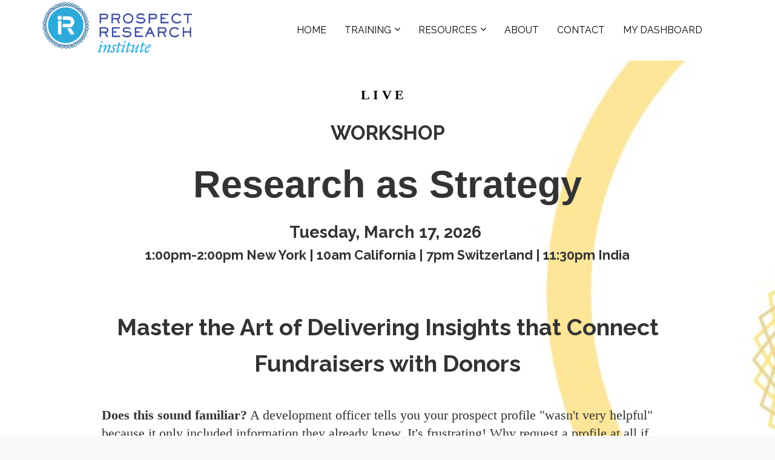

--- FILE ---
content_type: text/html; charset=UTF-8
request_url: https://member.prospectresearchinstitute.org/mc-events
body_size: 12673
content:
<!DOCTYPE html>
<html lang="en">
<head>
    <meta charset="UTF-8">
    <title>Prospect Research Institute Workshops</title>
    <meta name="description" content="Topic Driven Workshops with Group Discussions">
	<meta name="keywords" content="">
    <meta name="robots" content="index, follow">
    <link rel="shortcut icon" href="https://d11n7da8rpqbjy.cloudfront.net/prospectresearch/31054750_6377dc9cc6441_PRI-site-icon.png">
    <meta name="viewport" content="width=device-width, initial-scale=1.0">

    <meta name="author" content="">
    <meta property="og:title" content="Prospect Research Institute Workshops">
    <meta property="og:description" content="Topic Driven Workshops with Group Discussions">
    <meta property="og:image" content="https://d11n7da8rpqbjy.cloudfront.net/prospectresearch/7390425817Workshop_Catalog.png">

    <!-- Font icons preconnect -->
    <link rel="preconnect" href="//app.kartra.com" crossorigin>
    <link rel="preconnect" href="//fonts.gstatic.com" crossorigin>
    <link rel="preconnect" href="//fonts.googleapis.com" crossorigin>
    <link rel="preconnect" href="//d2uolguxr56s4e.cloudfront.net" crossorigin>

    <link rel="dns-prefetch" href="//app.kartra.com">
    <link rel="dns-prefetch" href="//fonts.gstatic.com">
    <link rel="dns-prefetch" href="//fonts.googleapis.com">
    <link rel="dns-prefetch" href="//d2uolguxr56s4e.cloudfront.net">

    <!--
        Google fonts are computed and loaded on page build via save.js
        Individual stylesheets required are listed in /css/new/css/pages/skeleton.css
    -->

    <!--<link href="//d2uolguxr56s4e.cloudfront.net/internal/pages/css/skeleton.min.css" rel="stylesheet">-->
    <link type="text/css" rel="preload" href="https://fonts.googleapis.com/css?family=Roboto:300,300i,400,400i,600,600i,700,700i,900,900i|Raleway:300,300i,400,400i,600,600i,700,700i,900,900i|Lato:300,300i,400,400i,600,600i,700,700i,900,900i|Roboto+Slab:300,300i,400,400i,600,600i,700,700i,900,900i|Montserrat:300,300i,400,400i,600,600i,700,700i,900,900i|Asap:300,300i,400,400i,600,600i,700,700i,900,900i|Open+Sans:300,300i,400,400i,600,600i,700,700i,900,900i|Nunito:300,300i,400,400i,600,600i,700,700i,900,900i&display=swap" as="style" onload="this.onload=null;this.rel='stylesheet'"><link rel="stylesheet" href="//d2uolguxr56s4e.cloudfront.net/internal/pages/css/new_bootstrap.css">

    <link rel="preload" href="//d2uolguxr56s4e.cloudfront.net/internal/pages/css/kartra_components.css" as="style" onload="this.onload=null;this.rel='stylesheet'">
    <link rel="preload" href="//app.kartra.com/css/new/css/pages/font-awesome.css" as="style" onload="this.onload=null;this.rel='stylesheet'">

    <noscript>
        <link rel="stylesheet" href="//d2uolguxr56s4e.cloudfront.net/internal/pages/css/kartra_components.css">
        <link rel="stylesheet" href="//app.kartra.com/css/new/css/pages/font-awesome.css">
    <link type="text/css" rel="stylesheet" href="https://fonts.googleapis.com/css?family=Roboto:300,300i,400,400i,600,600i,700,700i,900,900i|Raleway:300,300i,400,400i,600,600i,700,700i,900,900i|Lato:300,300i,400,400i,600,600i,700,700i,900,900i|Roboto+Slab:300,300i,400,400i,600,600i,700,700i,900,900i|Montserrat:300,300i,400,400i,600,600i,700,700i,900,900i|Asap:300,300i,400,400i,600,600i,700,700i,900,900i|Open+Sans:300,300i,400,400i,600,600i,700,700i,900,900i|Nunito:300,300i,400,400i,600,600i,700,700i,900,900i&display=swap">
</noscript>
    
    <script>
        /*! loadCSS rel=preload polyfill. [c]2017 Filament Group, Inc. MIT License */
        (function(w){"use strict";if(!w.loadCSS){w.loadCSS=function(){}}var rp=loadCSS.relpreload={};rp.support=function(){var ret;try{ret=w.document.createElement("link").relList.supports("preload")}catch(e){ret=false}return function(){return ret}}();rp.bindMediaToggle=function(link){var finalMedia=link.media||"all";function enableStylesheet(){link.media=finalMedia}if(link.addEventListener){link.addEventListener("load",enableStylesheet)}else if(link.attachEvent){link.attachEvent("onload",enableStylesheet)}setTimeout(function(){link.rel="stylesheet";link.media="only x"});setTimeout(enableStylesheet,3e3)};rp.poly=function(){if(rp.support()){return}var links=w.document.getElementsByTagName("link");for(var i=0;i<links.length;i++){var link=links[i];if(link.rel==="preload"&&link.getAttribute("as")==="style"&&!link.getAttribute("data-loadcss")){link.setAttribute("data-loadcss",true);rp.bindMediaToggle(link)}}};if(!rp.support()){rp.poly();var run=w.setInterval(rp.poly,500);if(w.addEventListener){w.addEventListener("load",function(){rp.poly();w.clearInterval(run)})}else if(w.attachEvent){w.attachEvent("onload",function(){rp.poly();w.clearInterval(run)})}}if(typeof exports!=="undefined"){exports.loadCSS=loadCSS}else{w.loadCSS=loadCSS}})(typeof global!=="undefined"?global:this);

        window.global_id = 'nk4U08wgde9c';
        window.secure_base_url = '//app.kartra.com/';
    </script>
    
    <!--headerIncludes-->
    <style>
    .overlay_builder {
        position: relative;
    }

    .kartra_optin_footer-poweredby > p {
        font-size: 12px;
        line-height: 130%;
        font-weight: 300;
        color: #333;
        margin-top: 0px;
        margin-bottom: 0px;
    }

	body.modal-open{
		overflow:hidden;
		overflow-x:;
	}

    
	#page_background_color
	{
		background-color:#ffffff;
	}
	body
	{
		background-color:#f9f9f9;
		
	}
	

    [data-effect] {
        visibility: hidden;
    }
    
    </style>
    <script>
        var google_analytics = null;
        <!-- ManyChat -->




  window.dataLayer = window.dataLayer || [];
  function gtag(){dataLayer.push(arguments);}
  gtag('js', new Date());

  gtag('config', 'UA-98624610-1');

    </script>
    <script src="/js/build/front/pages/skeleton-above.js"></script>
<link rel="preconnect" href="//vip.timezonedb.com"><link rel="dns-prefetch" href="//vip.timezonedb.com"><style id="pagesCustomCSS">/* Apply font styles */

/* Headings: Raleway (serif, sophisticated) */
h1, h4, h5, h6 {
font-family: 'Raleway', serif;
font-weight: 700;
}

/* Subheadings: Raleway (sans-serif, balanced, neutral) */
h2, h3 {
font-family: 'Roboto Slab', sans-serif;
font-weight: 400;
}

/* Body Text: Verdana (sans-serif, clean and versatile) */
body, p, span {
font-family: 'Verdana', sans-serif;
}

/* Alternative font: Verdana (serif) */
.alt-font {
font-family: 'Verdana', serif;
}

/* Additional Styling (Optional) */

/* Adjust line height for better readability */
body, p, span {
line-height: 1.6;
}

/* Custom classes for flexible use */
.heading-font {
font-family: 'Raleway', serif;
}
.subheading-font {
font-family: 'Raleway', sans-serif;
}
.body-font {
font-family: 'Verdana', sans-serif;
}</style>
</head>
<body>

    <div style="height:0px;width:0px;opacity:0;position:fixed" class="js_kartra_trackable_object" data-kt-type="kartra_page_tracking" data-kt-value="nk4U08wgde9c" data-kt-owner="8rx4b8er">
    </div>
    <div id="page" class="page container-fluid">
        <div id="page_background_color" class="row">
<div class="content content--popup-overflow-visible dark" style="background-color: rgb(255, 255, 255); padding: 0px;" id="_yydagx8pi">
        <div class="overflow_background_wrapper">
            <div class="background_changer background_changer--blur0" style="background-image: none; opacity: 1;" alt=""></div>
            <div class="background_changer_overlay" style="background-image: none;"></div>
        </div>
        <nav class="navbar navbar-inverse navbar-light"><div class="container nav-elem-wrapper nav-elem-wrapper--md-sm-flex nav-elem-wrapper--md-sm-vertical-center nav-elem-wrapper--md-sm-justify-content-space-between">
                <div class="navbar-header nav-elem-col">
                    <div data-component="image" href="javascript: void(0);">
                        <a href="https://member.prospectresearchinstitute.org/" class="toggle_pagelink" data-frame-id="_yydagx8pi" data-color="rgb(35, 82, 124)" style="color: rgb(35, 82, 124); font-weight: 400; font-family: Roboto;" target="_parent"><span class="el_wrapper"></span></a><a href="https://member.prospectresearchinstitute.org/" class="toggle_pagelink" data-frame-id="_yydagx8pi" target="_parent"><span class="el_wrapper"></span></a><a href="https://prospectresearchinstitute.org/" class="toggle_pagelink" data-frame-id="_yydagx8pi" target="_parent"><img class="kartra_image kartra_image--logo kartra_image--margin-bottom-none pull-left background_changer--blur0" src="[data-uri]" style="margin: 0px; opacity: 1; width: 257px; max-width: 100%; height: auto; border-radius: 0px;" alt="" data-original="https://d11n7da8rpqbjy.cloudfront.net/prospectresearch/410490769888PRI-logo-transparent__2_.png"></a>
                    </div>
                    <button type="button" class="navbar-toggle collapsed" data-toggle="collapse" data-target="#navbar_lb4tFNEGdy" aria-expanded="false" aria-controls="navbar">
                        <span class="sr-only">Toggle navigation</span>
                        <span class="icon-bar"></span>
                        <span class="icon-bar"></span>
                        <span class="icon-bar"></span>
                    </button>
                </div>
                <div id="navbar_lb4tFNEGdy" class="navbar-collapse collapse nav-elem-col navbar-collapse--md-sm-padding-right-none js_kartra_component_holder">
                    <div class="navbar-collapse__inner navbar-collapse__inner--sm-padding-top-big-tiny navbar-collapse__inner--sm-padding-bottom-tiny navbar-collapse__inner--md-sm-vertical-center navbar-collapse__inner--md-sm-justify-content-end js_kartra_component_holder">
                        <ul class="nav navbar-nav navbar-right">
<li class="propClone">
                                <a class="nav__link--padding-top-bottom-extra-medium nav__link--style-dark nav__link--style-three toggle_pagelink" href="https://prospectresearchinstitute.org/" data-color="rgb(0, 0, 0)" data-frame-id="_yydagx8pi" onmouseover="this.style.backgroundColor='rgb(52, 169, 215)'" onmouseout="this.style.backgroundColor='transparent'" style="color: rgb(0, 0, 0); font-weight: 400; font-family: Raleway; background-color: transparent;" target="_parent">HOME</a>
                            </li>
                            
                            
                            <li class="propClone dropdown">
                                <a class="nav__link--padding-top-bottom-extra-medium nav__link--style-dark nav__link--style-three toggle_submenu" href="javascript: void(0);" data-color="rgb(0, 0, 0)" data-frame-id="_yydagx8pi" onmouseover="this.style.backgroundColor='rgb(52, 169, 215)'" onmouseout="this.style.backgroundColor='transparent'" style="color: rgb(0, 0, 0); font-weight: 400; font-family: Raleway; background-color: transparent;" aria-expanded="false" data-toggle="dropdown" target="_parent">TRAINING</a><ul class="dropdown-menu menu_dropdown-menu" style="background-color: rgb(52, 169, 215);">
<li><a class="toggle_page" href="https://app.kartra.com/redirect_to/?asset=page&amp;id=AYeZrt06MXCp" data-project-id="2" data-page-id="732" data-frame-id="_yydagx8pi" target="_parent">MEMBERSHIP</a></li>
<li><a class="toggle_page" href="https://app.kartra.com/redirect_to/?asset=page&amp;id=dqOpBJLmwndT" data-project-id="6" data-page-id="807" data-frame-id="_yydagx8pi" target="_parent">TRAINING TRACK</a></li>
<li><a class="toggle_page" href="https://app.kartra.com/redirect_to/?asset=page&amp;id=Kq7OU1m0TVrK" data-project-id="2" data-page-id="759" data-frame-id="_yydagx8pi" target="_parent">CATALOG</a></li>
<li><a class="toggle_custom" href="https://aspireresearchgroup.com/events/category/prospect-research-institute/" target="_blank" data-frame-id="_yydagx8pi">EVENTS</a></li>
<li><a class="toggle_page" href="https://app.kartra.com/redirect_to/?asset=page&amp;id=mMpZwECyXfZa" data-project-id="4" data-page-id="774" data-frame-id="_yydagx8pi" target="_parent">BOOKSTORE</a></li>
</ul>
                            </li>
                            <li class="propClone dropdown">
                                <a class="nav__link--padding-top-bottom-extra-medium nav__link--style-dark nav__link--style-three toggle_submenu" href="javascript: void(0);" data-color="rgb(0, 0, 0)" data-frame-id="_yydagx8pi" onmouseover="this.style.backgroundColor='rgb(52, 169, 215)'" onmouseout="this.style.backgroundColor='transparent'" style="color: rgb(0, 0, 0); font-weight: 400; font-family: Raleway; background-color: transparent;" aria-expanded="false" data-toggle="dropdown" target="_parent">RESOURCES</a><ul class="dropdown-menu menu_dropdown-menu" style="background-color: rgb(52, 169, 215);">
<li><a class="toggle_custom" href="https://prospectresearch.discourse.group/login" data-frame-id="_yydagx8pi" target="_parent">FORUMS</a></li>
<li><a class="toggle_custom" href="https://prospectresearchinstitute.org/join-elist/" target="_blank" data-frame-id="_yydagx8pi">JOIN ENEWS</a></li>
<li><a class="toggle_custom" href="https://www.prospectresearchinstitute.org/category/learning-edge/" target="_blank" data-frame-id="_yydagx8pi">LEARNING EDGE BLOG</a></li>
<li><a class="toggle_custom" href="https://prorinstitute.libsyn.com/" target="_blank" data-frame-id="_yydagx8pi">#CHATBYTES PODCAST</a></li>
<li><a class="toggle_custom" href="https://member.prospectresearchinstitute.org/free-resources/index" target="_blank" data-frame-id="_yydagx8pi">FREE LIBRARY</a></li>
</ul>
                            </li>
<li class="propClone">
                                <a class="nav__link--padding-top-bottom-extra-medium nav__link--style-dark nav__link--style-three toggle_pagelink" href="https://prospectresearchinstitute.org/about-prospect-research-institute" data-color="rgb(0, 0, 0)" data-frame-id="_yydagx8pi" onmouseover="this.style.backgroundColor='rgb(52, 169, 215)'" onmouseout="this.style.backgroundColor='transparent'" style="background-color: transparent; color: rgb(0, 0, 0); font-weight: 400; font-family: Raleway;" target="_parent">ABOUT</a>
                            </li>
<li class="propClone">
                                <a class="nav__link--padding-top-bottom-extra-medium nav__link--style-dark nav__link--style-three toggle_pagelink" href="https://prospectresearchinstitute.org/contact-research-institute/" data-color="rgb(0, 0, 0)" data-frame-id="_yydagx8pi" onmouseover="this.style.backgroundColor='rgb(52, 169, 215)'" onmouseout="this.style.backgroundColor='transparent'" style="background-color: transparent; color: rgb(0, 0, 0); font-weight: 400; font-family: Raleway;" target="_parent">CONTACT</a>
                            </li>
<li class="propClone">
                                <a class="nav__link--padding-top-bottom-extra-medium nav__link--style-dark nav__link--style-three toggle_pagelink" href="https://app.kartra.com/redirect_to/?asset=page&amp;id=3CBXFHvUElZa" data-color="rgb(0, 0, 0)" data-frame-id="_yydagx8pi" onmouseover="this.style.backgroundColor='rgb(60, 73, 158)'" onmouseout="this.style.backgroundColor='transparent'" style="background-color: transparent; color: rgb(0, 0, 0); font-weight: 400; font-family: Raleway;" data-project-id="2" data-page-id="729" target="_parent">MY DASHBOARD</a>
                            </li>
                            
                        </ul>

<div class="inline_elements_wrapper pull-right xs-pull-center inline_elements_wrapper--md-margin-left-special-medium inline_elements_wrapper--md-padding-left-small inline_elements_wrapper--xs-margin-top-big-tiny">
                             
                        </div>
                    </div>
                </div>
                <!--/.nav-collapse -->
            </div>
        </nav>
</div>
<div class="content dark" style="padding: 40px 0px; background-color: rgba(0, 0, 0, 0);" id="_nwonj7v63">
                <div class="background_changer background_changer--blur0" alt="" style="opacity: 0.5;" data-bg='url("https://d11n7da8rpqbjy.cloudfront.net/prospectresearch/38164207590Prospect_Research_WK_Header.jpg")'></div>
                <div class="background_changer_overlay" style="background-image: none;"></div>
                <div class="container"><div class="row" data-component="grid"><div class="col-md-10 col-md-offset-1"><div class="js_kartra_component_holder">
<div data-component="headline" id="fh7ldkjFt6">
    <div class="kartra_headline kartra_headline--lato-font kartra_headline--letter-spacing-small kartra_headline--font-weight-bold kartra_headline--h5 kartra_headline--text-center kartra_headline--orange-tomato" style="position: relative;" aria-controls="cke_823" aria-activedescendant="" aria-autocomplete="list" aria-expanded="false" data-wsc-instance="true">
<p><span style="color: rgb(0, 0, 0); font-family: Verdana;">LIVE </span></p>
</div>
</div>
<div data-component="text"><div class="kartra_text" style="position: relative;" aria-controls="cke_1172" aria-activedescendant="" aria-autocomplete="list" aria-expanded="false">
<p style="font-size: 1.2rem; text-align: center;"><strong><span style="font-family: Raleway; font-size: 1.2rem;"><span style="font-size: 1.2rem; font-family: Raleway;">WORKSHOP</span></span></strong></p>
</div></div>
<div data-component="text"><div class="kartra_text" style="position: relative;" aria-controls="cke_55" aria-activedescendant="" aria-autocomplete="list" aria-expanded="false"><p style="font-size:2.33rem;line-height:1.2em;text-align:center;"><strong>Research as Strategy</strong></p></div></div>
<div data-component="text" id="HUojtZYJIm"><div class="kartra_text" style="position: relative;" aria-controls="cke_1817" aria-activedescendant="" aria-autocomplete="list" aria-expanded="false">
<p style="font-size:1rem;text-align:center;" para="" parae=""><span style="background-color:rgba(0,0,0,0);font-family:Raleway;font-size:1rem;"><strong>Tuesday, March 17, 2026</strong></span><span style="font-size:1rem;"><strong> </strong></span></p>
<p style="font-size:0.8rem;text-align:center;" para="" parae=""><span style="font-family:Raleway;font-size:0.8rem;"><strong>1:00pm-2:00pm New York | 10am California | 7pm Switzerland | 11:30pm India</strong></span></p>
<p style="font-size:1.2rem;text-align:center;"> </p>
</div></div>

<div data-component="text" id="RYy5In2BV8"><div class="kartra_text" style="position: relative; margin-top: 0px; margin-bottom: 40px;" aria-controls="cke_2997" aria-activedescendant="" aria-autocomplete="list" aria-expanded="false"><h2 class="ck-heading_heading2" style="text-align:center;"><span style="font-family:'Raleway';">Master the Art of Delivering Insights that Connect Fundraisers with Donors</span></h2></div></div>
<div data-component="text" id="RYy5In2BV8"><div class="kartra_text" style="position: relative; margin-top: 0px; margin-bottom: 40px;" aria-controls="cke_2997" aria-activedescendant="" aria-autocomplete="list" aria-expanded="false">
<p><span style="font-family:'Verdana';font-size:0.8rem;"><strong>Does this sound familiar?</strong> A development officer tells you your prospect profile "wasn't very helpful" because it only included information they already knew. It's frustrating! Why request a profile at all if they already have the basics?</span></p>
<p> </p>
<p><span style="font-family:'Verdana';font-size:0.8rem;">Here's the truth: they're not looking for more data. They're looking for <strong>strategic direction</strong>—and they hoped your research would unlock it. This workshop will transform how you approach prospect research by teaching you to<strong> think and communicate strategically</strong>.</span></p>
<p> </p>
<p><span style="font-family:'Verdana';font-size:0.8rem;">You'll learn how to embed actionable strategy insights directly into your profiles and how to partner with development officers in conversations that showcase your research superpowers.</span></p>
</div></div>
<div data-component="text"><div class="kartra_text" style="position: relative; margin-top: 0px; margin-bottom: 0px;" aria-controls="cke_56" aria-activedescendant="" aria-autocomplete="list" aria-expanded="false">
<p style="text-align: center; font-size: 0.8rem;"><strong><span style="font-size: 0.8rem;"><span style="font-family: Raleway; font-size: 0.8rem;">JOIN US LIVE</span></span></strong></p>
</div></div>
<div data-component="countdown">
    <div class="countdown-section countdown-section--text-center countdown-section--margin-bottom-extra-small" data-countdown-id="uo33ePu3Di" style="margin-top: 0px; margin-bottom: 20px;" data-countdown="fixed" data-date="03/17/2026" data-time="13:00" data-asset-id="1" data-timestamp="1773766800">
        <div class="countdown countdown--bg-white-blur-2 countdown--box-shadow-light-01 countdown--border-extra-tiny countdown--border-color-black-transparent-full countdown--padding-extra-small countdown--xxs-padding-tiny countdown--inline-flex">
            <div class="countdown__item countdown__item--element-box-04 countdown__item--day countdown__item--dim-black countdown__item--border-left-extra-tiny countdown__item--border-gery-transparent-small">
                <div class="digit-list digit-list--roboto-font digit-list--font-weight-regular digit-list--element-size-04">
                    <div class="digit-list__item">0</div>
                    <div class="digit-list__item">0</div>
                </div>
                <div>
                <span class="countdown_title countdown_title--element-title-04 countdown_title--roboto-font countdown_title--letter-spacing-extra-tiny countdown_title--margin-top-tiny">DAYS</span>
                </div>
            </div>
            <div class="countdown__item countdown__item--element-box-04 countdown__item--hours countdown__item--dim-black countdown__item--border-left-extra-tiny countdown__item--border-gery-transparent-small">
                <div class="digit-list digit-list--roboto-font digit-list--font-weight-regular digit-list--element-size-04">
                    <div class="digit-list__item">0</div>
                    <div class="digit-list__item">0</div>
                </div>
                <div>
                    <span class="countdown_title countdown_title--element-title-04 countdown_title--roboto-font countdown_title--letter-spacing-extra-tiny countdown_title--margin-top-tiny">HOURS</span>
                </div>
            </div>
            <div class="countdown__item countdown__item--element-box-04 countdown__item--minutes countdown__item--dim-black countdown__item--border-left-extra-tiny countdown__item--border-gery-transparent-small">
                <div class="digit-list digit-list--roboto-font digit-list--font-weight-regular digit-list--element-size-04">
                    <div class="digit-list__item">0</div>
                    <div class="digit-list__item">0</div>
                </div>
                <div>
                    <span class="countdown_title countdown_title--element-title-04 countdown_title--roboto-font countdown_title--letter-spacing-extra-tiny countdown_title--margin-top-tiny">MINUTES</span>
                </div>
            </div>
            <div class="countdown__item countdown__item--element-box-04 countdown__item--seconds countdown__item--dim-black countdown__item--border-left-extra-tiny countdown__item--border-gery-transparent-small">
                <div class="digit-list digit-list--roboto-font digit-list--font-weight-regular digit-list--element-size-04">
                    <div class="digit-list__item">0</div>
                    <div class="digit-list__item">0</div>
                </div>
                <div>
                    <span class="countdown_title countdown_title--element-title-04 countdown_title--roboto-font countdown_title--letter-spacing-extra-tiny countdown_title--margin-top-tiny">SECONDS</span>
                </div>
            </div>
        </div>
    </div>
</div>


<div data-component="button" id="kyxdSbWmlr" draggable="false"><a href="javascript:void(0);" class="kartra_button1 kartra_button1--default kartra_button1--solid kartra_button1--large kartra_button1--rounded pull-center toggle_product js_kartra_trackable_object dg_popup" style="background-color: rgb(152, 55, 38); color: rgb(255, 255, 255); margin: 40px auto 10px; font-weight: 700; font-family: Raleway; border-radius: 40px;" data-frame-id="_nwonj7v63" data-kt-layout="0" data-kt-type="checkout" data-kt-owner="8rx4b8er" data-kt-value="40eec67115f5c80ce5644d047c416ca2" data-funnel-id="548588" data-product-id="548588" data-price-point="40eec67115f5c80ce5644d047c416ca2" rel="40eec67115f5c80ce5644d047c416ca2" data-asset-id="2" target="_parent">REGISTER NOW</a></div>
<div data-component="text" id="JvXWbmu7iT"><div class="kartra_text" style="position: relative; margin-top: 20px; margin-bottom: 5px;" aria-controls="cke_1489" aria-activedescendant="" aria-autocomplete="list" aria-expanded="false"><p style="font-size:0.5rem;text-align:center;"><a href="https://aspireresearchgroup.com/events/category/workshop/" target="_blank" data-frame-id="_nwonj7v63"><span style="font-family:Verdana;font-size:0.5rem;"><i><strong>[Click Here]</strong></i></span></a><span style="font-family:Verdana;font-size:0.5rem;"><i> for the schedule of upcoming live workshops. (2026 COMING SOON!)</i></span></p></div></div>
<div data-component="button" id="dIHVw3oKfk">
<a href="#_163n639iz" class="kartra_button1 kartra_button1--default kartra_button1--border-only kartra_button1--hollow kartra_button1--tiny kartra_button1--rounded pull-center toggle_section" onmouseover="this.style.color='#fff';this.style.backgroundColor='rgb(52, 169, 215)';this.style.borderColor='rgb(52, 169, 215)';if (this.querySelector('.fa')) this.querySelector('.fa').style.color='#fff'" onmouseout="this.style.color='rgb(0, 0, 0)';this.style.borderColor='rgb(0, 0, 0)';this.style.backgroundColor='transparent';if (this.querySelector('.fa')) this.querySelector('.fa').style.color='rgb(0, 0, 0)'" style='border-color: rgb(0, 0, 0); background-color: transparent; color: rgb(0, 0, 0); margin: 0px auto 20px; font-weight: 400; font-family: "Roboto Slab";' target="_self" data-frame-id="_nwonj7v63"><span class="kartra_icon__icon fa fa-arrow-down" data-color="rgb(255, 255, 255)" style="font-weight: 400; color: rgb(0, 0, 0);"></span>Go to Workshop Catalog</a> </div>
</div></div></div></div>
            </div>
<div class="content light" style="padding: 5px 0px 15px; background-color: rgb(52, 169, 215);" id="_b6fsigxam">
                <div class="background_changer background_changer--blur0" alt="" style="background-image: none; opacity: 1;"></div>
                <div class="background_changer_overlay" style="background-image: none;"></div>
                <div class="container"><div class="row" data-component="grid">
<div class="col-md-4"><div class="js_kartra_component_holder">
<div data-component="icon" href="javascript: void(0);"> <div class="kartra_icon kartra_icon--dark kartra_icon--center kartra_icon--margin-bottom-small kartra_icon--large" style="background-color: rgba(0, 0, 0, 0); margin: 0px auto 25px; border-color: rgb(51, 51, 51);"><span style="color: rgb(255, 255, 255);" class="kartra_icon__icon fa fa-handshake-o"></span></div>
</div>
<div data-component="text" id="QRrK5AEDXi"><div class="kartra_text" style="position: relative; margin-top: -20px; margin-bottom: 0px;" aria-controls="cke_517" aria-activedescendant="" aria-autocomplete="list" aria-expanded="false">
<p style="text-align: center;"><strong><span style="color: rgb(255, 255, 255);">Connect With Industry Professionals</span></strong></p>
</div></div>
</div></div>
<div class="col-md-4"><div class="js_kartra_component_holder">
<div data-component="icon" href="javascript: void(0);"> <div class="kartra_icon kartra_icon--dark kartra_icon--center kartra_icon--margin-bottom-small kartra_icon--large" style="background-color: rgba(0, 0, 0, 0); margin: 0px auto 25px; border-color: rgb(51, 51, 51);"><span style="color: rgb(255, 255, 255);" class="kartra_icon__icon fa fa-book"></span></div>
</div>
<div data-component="text" id="ASBTs48wDq"><div class="kartra_text" style="position: relative; margin-top: -20px; margin-bottom: 0px;" aria-controls="cke_55" aria-activedescendant="" aria-autocomplete="list" aria-expanded="false">
<p style="text-align: center;"><strong><span style="color: rgb(255, 255, 255);">Bonus Resource Materials</span></strong></p>
</div></div>
</div></div>
<div class="col-md-4"><div class="js_kartra_component_holder">
<div data-component="icon" href="javascript: void(0);"> <div class="kartra_icon kartra_icon--dark kartra_icon--center kartra_icon--margin-bottom-small kartra_icon--large" style="background-color: rgba(0, 0, 0, 0); margin: 0px auto 25px; border-color: rgb(51, 51, 51);"><span style="color: rgb(255, 255, 255);" class="kartra_icon__icon fa fa-calendar"></span></div>
</div>
<div data-component="text" id="RN1e2OOOWy"><div class="kartra_text" style="position: relative; margin-top: -20px; margin-bottom: 0px;" aria-controls="cke_55" aria-activedescendant="" aria-autocomplete="list" aria-expanded="false">
<p style="text-align: center;"><strong><span style="color: rgb(255, 255, 255);">12-Month Replay Access</span></strong></p>
</div></div>
</div></div>
</div></div>
            </div>
<div class="content content--padding-special-large content--padding-bottom-none dark" style="background-color: rgb(255, 255, 255); padding: 20px 0px 0px;" id="_bec8tie8k">
            <div class="background_changer background_changer--blur0" alt="" style="background-image: none; opacity: 1;"></div>
            <div class="background_changer_overlay" style="background-image: none;"></div>
            <div>
                <div>
                    <div class="container">
                        <div class="row row--equal" data-component="grid">
                            <div class="col-md-12">
                                <div class="js_kartra_component_holder">
                                    
                                    <div data-component="text" id="YswETYxiei">
                                        <div class="kartra_text kartra_text--text-center kartra_text--text-medium kartra_text--light-grey kartra_text--margin-bottom-medium" style="position: relative; margin-top: 0px; margin-bottom: 20px;" aria-controls="cke_58" aria-activedescendant="" aria-autocomplete="list" aria-expanded="false">
<h2><span><strong><span style="font-family: Raleway;"><span style="font-size: 1.6rem; font-family: Raleway;">Topic Driven Workshops with<br>
Group Discussions</span></span></strong></span></h2>
</div>
                                    </div>
<div data-component="headline">
                                        <div class="kartra_headline kartra_headline--h4 kartra_headline--montserrat-font kartra_headline--text-center kartra_headline--light-chocolate kartra_headline--margin-bottom-small" style="position: relative;" aria-controls="cke_534" aria-activedescendant="" aria-autocomplete="list" aria-expanded="false">
<p style="font-size: 1.2rem;"><strong><span style="font-family: Raleway; font-size: 1.2rem;"><span style="font-size: 1.2rem; font-family: Raleway;">Timely and Interactive Learning Opportunity for the Busy</span></span></strong></p>

<p style="font-size: 1.2rem;"><strong><span style="font-family: Raleway; font-size: 1.2rem;"><span style="font-size: 1.2rem; font-family: Raleway;">Prospect Research Professional</span></span></strong></p>
</div>
                                    </div>
                                    
                                </div>
                            </div>
                        </div>
<div class="row" data-component="grid" id="uGnQ5YOPxX">
<div class="col-md-5"><div class="js_kartra_component_holder"><div class="kartra_element_wrapper kartra_element_wrapper--mockup kartra_element_wrapper--black-laptop-mock-up" data-component="bundle" id="YlUjlsVkPH" style="margin-top: 30px; margin-bottom: 20px; padding: 0px;">
    <div style="background-color: rgba(0, 0, 0, 0); border-radius: 0px; border-color: rgb(51, 51, 51); border-style: none; border-width: 0px; opacity: 1;" class="background-item background_changer--blur0" alt="" data-bg='url("https://d11n7da8rpqbjy.cloudfront.net/prospectresearch/273424278598Workshop_screenshot.png")'></div>
    <img src="[data-uri]" class="laptop-mock-up--frame" data-original="//d2uolguxr56s4e.cloudfront.net/img/kartrapages/kp-component/kp-macbook-black.png">
</div></div></div>
<div class="col-md-7"><div class="js_kartra_component_holder"><div data-component="text" id="BkPSqGNyUa">
                                        <div class="kartra_text kartra_text--montserrat-font kartra_text--extra-small kartra_text--text-center kartra_text--dim-grey kartra_text--margin-bottom-special-large" style="position: relative; margin-top: 0px; margin-bottom: 0px;" aria-controls="cke_5427" aria-activedescendant="" aria-autocomplete="list" aria-expanded="false">
<p style="text-align: left;"> </p>

<p style="text-align: left;"><strong>Stay current with industry trends and topics by participating in Institute Workshops.</strong></p>

<p style="text-align: left;"> </p>

<p style="text-align: left;">At the Prospect Research Institute, we embrace hybrid technology options! Live meetings are only one hour, but the workshop is much more than that hour. You have access to great original and curated materials on topic from the moment you purchase the workshop until 12 months later.</p>

<p style="text-align: left;"> </p>

<p style="text-align: left;"> </p>

<p style="text-align: left;"><!-- notionvc: 62832d9e-0574-4213-880c-c990e3a7a84d --></p>
</div>
                                    </div></div></div>
</div>
<div class="row" data-component="grid" id="Z3uXJv0i4p"><div class="col-md-12"><div class="js_kartra_component_holder">
<div data-component="text" id="FovynepFbC">
                                        <div class="kartra_text kartra_text--montserrat-font kartra_text--extra-small kartra_text--text-center kartra_text--dim-grey kartra_text--margin-bottom-special-large" style="position: relative; margin-top: 0px; margin-bottom: 0px;" aria-controls="cke_10235" aria-activedescendant="" aria-autocomplete="list" aria-expanded="false">
<p style="text-align: left;"> </p>

<p style="text-align: left;">This is your opportunity to get specific questions answered, practice something in the moment, or share your experience and hear what others are doing.</p>

<p style="text-align: left;"> </p>

<p style="text-align: left;">You can also enjoy the ability to connect with your peers around the globe and continue the conversation on the topic or activity by creating a separate, free account on the <a href="https://forum.prospectresearchinstitute.org" data-frame-id="_bec8tie8k" target="_parent">Institute forums</a>.</p>

<p style="text-align: left;"> </p>

<p style="text-align: left;"><strong>The key to getting the most out of a workshop is to arrive ready to participate in the live session.</strong>  <em>If you miss the session, don't worry, you can still purchase the workshop and watch the replay, discussing in the forum to interact with others on the topic.</em></p>

<p style="text-align: left;"> </p>

<p style="text-align: left;">Check out the latest schedule below to purchase the Workshops that interest you most!</p>

<p style="text-align: left;"> </p>

<p style="text-align: left;"><!-- notionvc: 62832d9e-0574-4213-880c-c990e3a7a84d --></p>
</div>
                                    </div>
<div data-component="text" id="0ynIRC9rjm">
                                        <div class="kartra_text kartra_text--text-center kartra_text--text-medium kartra_text--light-grey kartra_text--margin-bottom-medium" style="position: relative; margin-top: 0px; margin-bottom: 20px;" aria-controls="cke_901" aria-activedescendant="" aria-autocomplete="list" aria-expanded="false"><h2><span style="font-family:Raleway;font-size:38.768px;"><strong>2026 Workshops</strong></span></h2></div>
                                    </div>
<div class="kartra_element_bg kartra_element_bg--padding-small kartra_element_bg--padding-bottom-tiny kartra_element_bg--margin-bottom-extra-small js_kartra_component_holder" data-component="bundle" data-source-element="true" style="margin: 0px; padding: 0px;" id="IBhUe4Aqbb">
                            <div style="border-style: none; padding: 0px;" class="your-code-holder"><div><div data-embed="true" data-embed-id="6"><iframe class="airtable-embed" src="https://airtable.com/embed/appAMMEvprLI9jFrM/shrO9s8Y5kf5F4ai1?viewControls=on" frameborder="0" onmousewheel="" width="100%" height="533" style="background: transparent; border: 1px solid #ccc;"></iframe></div></div></div>

                        </div>
</div></div></div>
                    </div>
                </div>
                <div>
                    <div class="row row--equal row--margin-left-right-none" data-component="grid">
                        <div class="col-md-12 column--padding-special-large column--padding-bottom-none column--xs-padding-left-right-big-tiny">
                            <div style="background-color: #ffd54f;" class="background-item"></div>
                            <div class="row row--equal" data-component="grid">
                                <div class="col-md-4 column--vertical-center">
                                    <div class="js_kartra_component_holder">
                                        <div data-component="list">
                                            <ul class="kartra_list">
                                                
                                                <li class="kartra_list__item kartra_list__item--table" href="javascript: void(0);" id="en9uj6JFq4">
                                                    <div class="kartra_icon kartra_icon--light-chocolate kartra_icon--negative-margin-top-like-tiny kartra_icon--large" style="background-color: rgba(0, 0, 0, 0); margin: -8px auto 0px;">
                                                        <span class="kartra_icon__icon fa fa-check" style="color: rgb(245, 124, 0);"></span>
                                                    </div>
                                                    <div class="kartra_item_info kartra_item_info--padding-left-extra-small">
                                                        <div class="kartra_item_info__headline kartra_item_info__headline--montserrat-font kartra_item_info__headline--font-weight-medium kartra_item_info__headline--h4 kartra_item_info__headline--dark-black-blue kartra_item_info__headline--margin-bottom-tiny" style="position: relative;" aria-controls="cke_978" aria-activedescendant="" aria-autocomplete="list" aria-expanded="false">
<p><strong><span style="font-family: Raleway;">Timely Topics</span></strong></p>
</div>
                                                        <div class="kartra_item_info__text kartra_item_info__text--dark-black-blue kartra_item_info__text--margin-bottom-special-large kartra_item_info__text--sm-margin-bottom-special-medium" style="position: relative;" aria-controls="cke_17243" aria-activedescendant="" aria-autocomplete="list" aria-expanded="false">
<p>Stay up-to-date with the latest in the prospect research industry with each class.</p>
</div>
                                                    </div>
                                                </li>
<li class="kartra_list__item kartra_list__item--table" href="javascript: void(0);" id="rXl4l6T1rf">
                                                    <div class="kartra_icon kartra_icon--light-chocolate kartra_icon--negative-margin-top-like-tiny kartra_icon--large" style="background-color: rgba(0, 0, 0, 0); margin: -8px auto 0px;">
                                                        <span class="kartra_icon__icon fa fa-check" style="color: rgb(245, 124, 0);"></span>
                                                    </div>
                                                    <div class="kartra_item_info kartra_item_info--padding-left-extra-small">
                                                        <div class="kartra_item_info__headline kartra_item_info__headline--montserrat-font kartra_item_info__headline--font-weight-medium kartra_item_info__headline--h4 kartra_item_info__headline--dark-black-blue kartra_item_info__headline--margin-bottom-tiny" style="position: relative;" aria-controls="cke_1694" aria-activedescendant="" aria-autocomplete="list" aria-expanded="false">
<p><font face="Roboto"><span style="font-family: Raleway;"><b><span style="font-family: Raleway;">Live Meetings</span></b></span></font></p>
</div>
                                                        <div class="kartra_item_info__text kartra_item_info__text--dark-black-blue kartra_item_info__text--margin-bottom-special-large kartra_item_info__text--sm-margin-bottom-special-medium" style="position: relative;" aria-controls="cke_1220" aria-activedescendant="" aria-autocomplete="list" aria-expanded="false">
<p>Network with like-minded research professionals with interactive topic discussions. </p>
</div>
                                                    </div>
                                                </li>
                                            </ul>
                                        </div>
                                    </div>
                                </div>
                                <div class="col-md-4 column--vertical-center">
                                    <div class="js_kartra_component_holder">
                                        <div data-component="list">
                                            <ul class="kartra_list">
                                                <li class="kartra_list__item kartra_list__item--table" href="javascript: void(0);" id="fjlCeUbsi2">
                                                    <div class="kartra_icon kartra_icon--light-chocolate kartra_icon--negative-margin-top-like-tiny kartra_icon--large" style="background-color: rgba(0, 0, 0, 0); margin: -8px auto 0px;">
                                                        <span class="kartra_icon__icon fa fa-check" style="color: rgb(245, 124, 0);"></span>
                                                    </div>
                                                    <div class="kartra_item_info kartra_item_info--padding-left-extra-small">
                                                        <div class="kartra_item_info__headline kartra_item_info__headline--montserrat-font kartra_item_info__headline--font-weight-medium kartra_item_info__headline--h4 kartra_item_info__headline--dark-black-blue kartra_item_info__headline--margin-bottom-tiny" style="position: relative;" aria-controls="cke_1331" aria-activedescendant="" aria-autocomplete="list" aria-expanded="false">
<p><strong><span style="font-family: Raleway;">Extra Resources</span></strong></p>
</div>
                                                        <div class="kartra_item_info__text kartra_item_info__text--dark-black-blue kartra_item_info__text--margin-bottom-special-large kartra_item_info__text--sm-margin-bottom-special-medium" style="position: relative;" aria-controls="cke_3636" aria-activedescendant="" aria-autocomplete="list" aria-expanded="false">
<p>Every Workshop includes bonus PDFs, audio files, blogs, and resources.</p>
</div>
                                                    </div>
                                                </li>
<li class="kartra_list__item kartra_list__item--table" href="javascript: void(0);">
                                                    <div class="kartra_icon kartra_icon--light-chocolate kartra_icon--negative-margin-top-like-tiny kartra_icon--large" style="background-color: rgba(0, 0, 0, 0); margin: -8px auto 0px;">
                                                        <span class="kartra_icon__icon fa fa-check" style="color: rgb(245, 124, 0);"></span>
                                                    </div>
                                                    <div class="kartra_item_info kartra_item_info--padding-left-extra-small">
                                                        <div class="kartra_item_info__headline kartra_item_info__headline--montserrat-font kartra_item_info__headline--font-weight-medium kartra_item_info__headline--h4 kartra_item_info__headline--dark-black-blue kartra_item_info__headline--margin-bottom-tiny" style="position: relative;" aria-controls="cke_2069" aria-activedescendant="" aria-autocomplete="list" aria-expanded="false">
<p><strong><span style="font-family: Raleway;">Replay Access</span></strong></p>
</div>
                                                        <div class="kartra_item_info__text kartra_item_info__text--dark-black-blue kartra_item_info__text--margin-bottom-special-large kartra_item_info__text--sm-margin-bottom-special-medium" style="position: relative;" aria-controls="cke_4101" aria-activedescendant="" aria-autocomplete="list" aria-expanded="false">
<p>Access to Workshop video replays and bonus materials for 12 months after purchase.</p>
</div>
                                                    </div>
                                                </li>
                                                
                                            </ul>
                                        </div>
                                    </div>
                                </div>
                                <div class="col-md-4 column--vertical-center">
                                    <div class="js_kartra_component_holder">
                                        <div class="kartra_element_wrapper kartra_element_wrapper--mockup kartra_element_wrapper--black-laptop-mock-up kartra_element_wrapper--margin-bottom-special-large kartra_element_wrapper--md-negative-margin-right-double-giant" data-component="bundle" style="margin: 0px -300px 60px 0px; padding: 0px;">
                                            <div style="background-color: rgba(0, 0, 0, 0); border-radius: 0px; border-color: rgb(51, 51, 51); border-style: none; border-width: 0px; opacity: 1;" class="background-item background_changer--blur0" alt="" data-bg='url("https://d11n7da8rpqbjy.cloudfront.net/prospectresearch/273424278598Workshop_screenshot.png")'></div>
                                            <img src="[data-uri]" class="laptop-mock-up--frame" data-original="//d2uolguxr56s4e.cloudfront.net/img/kartrapages/kp-component/kp-macbook-black.png">
                                        </div>
                                    </div>
                                </div>
                            </div>
                        </div>
                    </div>
                </div>
            </div>
        </div>
<div class="content content--padding-large dark" style="background-color: rgb(245, 245, 245); padding: 35px 0px 10px;" id="_fzurwcxe5">
        <div class="background_changer background_changer--blur0" style="background-image: none; opacity: 1;" alt=""></div>
        <div class="background_changer_overlay" style="background-image: none;"></div>
        <div class="container">
            <div class="row row--equal" data-component="grid">
                <div class="col-md-10 col-md-offset-1">
                    <div class="js_kartra_component_holder">
                        
                        <div data-component="headline" id="MIiUwGjBDW">
                                        <div class="kartra_headline kartra_headline--h4 kartra_headline--montserrat-font kartra_headline--text-center kartra_headline--light-chocolate kartra_headline--margin-bottom-small" style="position: relative;" aria-controls="cke_55" aria-activedescendant="" aria-autocomplete="list" aria-expanded="false">
<p style="font-size: 1.2rem;"><font face="Roboto Slab"><span style="font-family: Raleway; font-size: 1.2rem;"><b><span style="font-family: Raleway; font-size: 1.2rem;">What to Expect During the Live Workshop Session</span></b></span></font></p>
</div>
                                    </div>
<div data-component="text" id="gSrqz6RMFN">
                                        <div class="kartra_text kartra_text--montserrat-font kartra_text--extra-small kartra_text--text-center kartra_text--dim-grey kartra_text--margin-bottom-special-large" style="position: relative; margin-top: 0px; margin-bottom: 0px;" aria-controls="cke_872" aria-activedescendant="" aria-autocomplete="list" aria-expanded="false">
<p style="text-align: left;"><span style="font-family:Verdana;">Your workshop facilitator will use discretion on whether to break out into small groups, practice an activity during the live meeting, or keep the meeting open for ongoing discussion to feature a workshop special guest.</span></p>

<p style="text-align: left;"> </p>

<p style="text-align: left;"><span style="font-family:Verdana;">However, you can anticipate the following typical agenda:</span></p>

<ul>
	<li style="text-align: left;"><span style="font-family:Verdana;">Introductions (5-10 mins: either live or in chat, depending upon size of group)</span></li>
	<li style="text-align: left;"><span style="font-family:Verdana;">Brief topic introduction (15-20 mins | Recorded)</span></li>
	<li style="text-align: left;"><span style="font-family:Verdana;">Small break-out activity groups (20 mins)</span></li>
	<li style="text-align: left;"><span style="font-family:Verdana;">Large group discussion (15 mins | Recorded)</span></li>
</ul>

<p style="text-align: left;"><!-- notionvc: a4d61f04-9b56-40c1-bcc8-d3fe5958c8c5 --></p>

<p style="text-align: left;"> </p>

<p style="text-align: left;"><!-- notionvc: 62832d9e-0574-4213-880c-c990e3a7a84d --></p>
</div>
                                    </div>
                        
                        
                    </div>
                </div>
            </div>
            <div class="row background_changer--blur0" data-component="grid" alt="" style='background-color: rgba(0, 0, 0, 0); border-radius: 0px; border-style: none; border-width: 0px; margin-top: 0px; margin-bottom: 0px; background-image: url("//d11n7da8rpqbjy.cloudfront.net/prospectresearch/31055757_1672195060045BlueBG.png"); opacity: 1; background-size: cover; background-position: center center; background-repeat: no-repeat;' id="KbKdts4WQZ">
<div class="col-md-8"><div class="js_kartra_component_holder"><div data-component="text"><div class="kartra_text" style="position: relative; margin-top: 20px; margin-bottom: 20px;" aria-controls="cke_552" aria-activedescendant="" aria-autocomplete="list" aria-expanded="false">
<p style="font-size: 1rem;"><strong><span style="font-family: Raleway; font-size: 1rem;"><span style="font-size: 1rem; color: rgb(255, 255, 255); font-family: Raleway;">Get Access to ALL the Workshops!</span></span></strong></p>

<p> </p>

<p><strong><span><span style="color:#ffffff;">We've made our platform flexible, where you can pick and choose what workshops you'd like to purchase. But, if many of these topics catch your eye, consider purchasing the Research Asset Membership. </span></span></strong></p>

<p> </p>

<p><strong><span><span style="color:#ffffff;">For only $485/year, you get access to ALL this year's workshops, past master classes, PLUS many other membership perks!</span></span></strong></p>
</div></div></div></div>
<div class="col-md-4"><div class="js_kartra_component_holder">
<div data-component="button" id="Yj5bES45ej"><a href="https://app.kartra.com/redirect_to/?asset=page&amp;id=AYeZrt06MXCp" class="kartra_button1 kartra_button1--default kartra_button1--solid kartra_button1--medium kartra_button1--squared pull-left toggle_pagelink" style="background-color: rgb(250, 204, 49); color: rgb(0, 0, 0); margin: 70px 0px 20px; font-weight: 700; font-family: Raleway; border-radius: 3px;" data-frame-id="_fzurwcxe5" data-project-id="2" data-page-id="732" target="_parent">Become a Research Asset Member Today!</a></div>
<div data-component="text"><div class="kartra_text" style="position: relative;" aria-controls="cke_3199" aria-activedescendant="" aria-autocomplete="list" aria-expanded="false">
<p style="text-align: center;"><a data-frame-id="_fzurwcxe5" href="https://member.prospectresearchinstitute.org/my-dashboard" target="_parent"><span><strong><span style="color: rgb(0, 0, 0);">Already a Member? </span></strong></span></a></p>

<p style="text-align: center;"><a data-frame-id="_fzurwcxe5" href="https://member.prospectresearchinstitute.org/my-dashboard" target="_parent"><span><strong><span style="color: rgb(0, 0, 0);">Log Into Your Learner Dashboard</span></strong></span></a></p>
</div></div>
</div></div>
</div>
        </div>
    </div>
<div class="content" style="padding-top: 40px; padding-bottom: 40px" id="_163n639iz">
                <div class="background_changer"></div>
                <div class="background_changer_overlay"></div>
                <div class="container"><div class="row" data-component="grid" id="accordion-7gdCzDS8xJ"><div class="col-md-8 col-md-offset-2" id="z16KgarUlu"><div class="js_kartra_component_holder">
<div data-component="headline" id="5HnzsGTH2F">
                            <div class="kartra_headline kartra_headline--size-sm-giant kartra_headline--asap-font kartra_headline--font-weight-bold kartra_headline--text-center kartra_headline--dim-black kartra_headline--margin-bottom-tiny" style="position: relative; margin-top: 0px; margin-bottom: 0px;" aria-controls="cke_56" aria-activedescendant="" aria-autocomplete="list" aria-expanded="false">
<p style="font-size: 1.2rem;"><strong><span style="font-family: Raleway; font-size: 1.2rem;"><span style="font-size: 1.2rem; color: rgb(60, 73, 158); font-family: Raleway;">Search Workshop Catalog</span></span></strong></p>
</div>
                        </div>
<div data-component="text" id="XrbNSmVt3I"><div class="kartra_text" style="position: relative; margin-top: 0px; margin-bottom: 0px;" aria-controls="cke_445" aria-activedescendant="" aria-autocomplete="list" aria-expanded="false">
<p style="font-size: 0.5rem; text-align: center;"><span style="font-family: Verdana; font-size: 0.5rem;">Click the catalog listing of interest to you for more details. When you click the [Enroll Now] link for the workshop, you'll be taken to a separate page with live session and purchase information.</span></p>
</div></div>
<div data-component="divider" id="sT5EReQZcj">                            
    <hr class="kartra_divider kartra_divider--border-tiny kartra_divider--border-dim-black-opaque-25 pull-center kartra_divider--small" style="border-color: rgb(60, 73, 158); border-top-style: solid; border-top-width: 3px; margin: 10px auto 20px;">
</div>
<div class="kartra_element_bg kartra_element_bg--padding-small kartra_element_bg--padding-bottom-tiny kartra_element_bg--margin-bottom-extra-small js_kartra_component_holder" data-component="bundle" data-source-element="true" style="margin: 0px; padding: 0px;" id="ui-id-1">
                    <div style="border-style: none; padding: 0px;" class="your-code-holder" data-selector="div.background-item">
<div><div data-embed="true" data-embed-id="5"><iframe class="airtable-embed" src="https://airtable.com/embed/appAMMEvprLI9jFrM/shrJAQXqi91yO1z2O?backgroundColor=cyan&amp;layout=card" frameborder="0" onmousewheel="" width="100%" height="800" style="background: transparent; border: 1px solid #ccc;"></iframe></div></div>
                        
</div>
</div>
</div></div></div></div>
            </div>
<div class="content content--padding-medium dark" style="background-color: rgba(237, 237, 237, 0.894); padding: 15px 0px;" id="_18wfuf0i4">
                <div class="background_changer background_changer--blur0" alt="" style="background-image: none; opacity: 1;"></div>
                <div class="background_changer_overlay" style="background-image: none;"></div>
                <div class="container">
                    <div class="row row--equal" data-component="grid" id="6OmSQQX1xC">
                        
                        <div class="column--vertical-center col-md-8">
                            <div class="js_kartra_component_holder js_kartra_component_holder--height-auto">
                                <div data-component="text"><div class="kartra_text" style="position: relative;" aria-controls="cke_471" aria-activedescendant="" aria-autocomplete="list" aria-expanded="false">
<p style="font-size: 0.5rem;"><span style="font-family: Verdana; font-size: 0.5rem;"><a data-frame-id="_18wfuf0i4" href="https://prospectresearchinstitute.org/institute-policies/" target="_blank"><span style="font-family: Verdana; font-size: 0.5rem;"><span style="font-family: Verdana; font-size: 0.5rem;">POLICIES</span></span></a> | <a data-frame-id="_18wfuf0i4" href="https://prospectresearchinstitute.org/about/" target="_blank"><span style="font-family: Verdana; font-size: 0.5rem;"><span style="font-family: Verdana; font-size: 0.5rem;">ABOUT</span></span></a> | <a data-frame-="" data-frame-id="_18wfuf0i4" href="https://prospectresearchinstitute.org/join-elist/" target="_blank"><span style="font-family: Verdana; font-size: 0.5rem;">JOIN ELIST</span></a> | <a data-frame-id="_18wfuf0i4" href="https://prospectresearchinstitute.org/contact/" target="_blank"><span style="font-family: Verdana; font-size: 0.5rem;"><span style="font-family: Verdana; font-size: 0.5rem;">CONTACT</span></span></a></span></p>


</div></div>
                                
                            </div>
                        </div>
                        <div class="column--vertical-center col-md-4">
                            <div class="js_kartra_component_holder js_kartra_component_holder--height-auto">
                                <div data-component="text"></div>
<div class="social_icons_wrapper social_icons_wrapper--flex social_icons_wrapper--align-right social_icons_wrapper--sm-align-center social_icons_wrapper--margin-bottom-special-medium social_icons_wrapper--negative-margin-left-right-extra-tiny" data-component="bundle">
                                    <div data-component="icon">
                                        <a href="https://www.linkedin.com/company/prospect-research-institute" class="toggle_pagelink" data-frame-id="_18wfuf0i4" target="_blank"><div class="kartra_icon kartra_icon--margin-left-right-extra-tiny kartra_icon--hover-opacity-medium kartra_icon--dark-grey kartra_icon--small" id="1522781448315_formbutton" style="background-color: rgba(0, 0, 0, 0); margin: 0px auto;">
                                            <span style="color: rgb(52, 169, 215);" class="kartra_icon__icon fa fa-linkedin"></span>
                                        </div></a>                                            
                                    </div>
                                    <div data-component="icon">
                                        <a href="https://www.youtube.com/channel/UCKj_J-8Kv0dwSJ9SWwpIt-A" class="toggle_pagelink" data-frame-id="_18wfuf0i4" target="_blank"><div class="kartra_icon kartra_icon--margin-left-right-extra-tiny kartra_icon--hover-opacity-medium kartra_icon--dark-grey kartra_icon--small" id="1522781606290_formbutton" style="background-color: rgba(0, 0, 0, 0); margin: 0px auto;">
                                            <span style="color: rgb(52, 169, 215);" class="kartra_icon__icon fa fa-youtube-play"></span>
                                        </div></a>                                            
                                    </div>
                                    <div data-component="icon">
                                        <a href="https://www.facebook.com/prospectresearchinstitute/" class="toggle_pagelink" data-frame-id="_18wfuf0i4" target="_blank"><div class="kartra_icon kartra_icon--margin-left-right-extra-tiny kartra_icon--hover-opacity-medium kartra_icon--dark-grey kartra_icon--small" id="1540919338527_formbutton" style="background-color: rgba(0, 0, 0, 0); margin: 0px auto;">
                                            <span style="color: rgb(52, 169, 215);" class="kartra_icon__icon fa fa-facebook"></span>
                                        </div></a>                                            
                                    </div>
                                                                    
                                </div>
                            </div>
                        </div>
                    </div>
<div class="row row--equal" data-component="grid" id="6OmSQQX1xC">
                        
                        <div class="column--vertical-center col-md-7">
                            <div class="js_kartra_component_holder js_kartra_component_holder--height-auto">
                                <div data-component="text"><div class="kartra_text" style="position: relative;" aria-controls="cke_55" aria-activedescendant="" aria-autocomplete="list" aria-expanded="false">
<p style="font-size: 0.5rem;"><span style="font-family:Verdana;"><span style="font-size:0.50rem;">Powered by <a data-frame-id="_18wfuf0i4" href="https://aspireresearchgroup.com/" target="_blank"><span style="font-size: 0.5rem;">Aspire Research Group</span></a></span></span></p>
</div></div>
<div data-component="text"><div class="kartra_text" style="position: relative;" aria-controls="cke_453" aria-activedescendant="" aria-autocomplete="list" aria-expanded="false"></div></div>
                                
                            </div>
                        </div>
                        <div class="column--vertical-center col-md-4 col-md-offset-1">
                            <div class="js_kartra_component_holder js_kartra_component_holder--height-auto">
                                <div data-component="text" id="pdSHACHm0V"><div class="kartra_text" style="position: relative;" aria-controls="cke_849" aria-activedescendant="" aria-autocomplete="list" aria-expanded="false">
<p style="text-align: right; font-size: 0.4rem;"><span style="font-family: Verdana; font-size: 0.4rem;">727-202-3405 • 12094 Anderson Rd Unit 211, Tampa FL 33625<br>
© 2016-25 Prospect Research Institute</span></p>
</div></div>
<div data-component="text"></div>
                            </div>
                        </div>
                    </div>
                </div>
            </div>

</div>
    <script async defer src="https://app.kartra.com/resources/js/popup"></script><script src="https://app.kartra.com/js/build/front/pages/jquery.lwtCountdown-enhanced.js"></script><script async defer src="https://app.kartra.com/js/build/front/pages/countdown.js"></script><script async defer src="https://app.kartra.com/js/build/front/embed/webinar.js"></script>
</div>
<!-- /#page -->
    <div style="height:0px;width:0px;opacity:0;position:fixed">
        <!-- Facebook Pixel Code -->
<script>
  !function(f,b,e,v,n,t,s)
  {if(f.fbq)return;n=f.fbq=function(){n.callMethod?
  n.callMethod.apply(n,arguments):n.queue.push(arguments)};
  if(!f._fbq)f._fbq=n;n.push=n;n.loaded=!0;n.version='2.0';
  n.queue=[];t=b.createElement(e);t.async=!0;
  t.src=v;s=b.getElementsByTagName(e)[0];
  s.parentNode.insertBefore(t,s)}(window, document,'script',
  'https://connect.facebook.net/en_US/fbevents.js');
  fbq('init', '1464802290496175');
  fbq('track', 'PageView');
</script>
<noscript><img height="1" width="1" style="display:none"
  src="https://www.facebook.com/tr?id=1464802290496175&ev=PageView&noscript=1"
/></noscript>
<!-- End Facebook Pixel Code -->

    </div>
    <div style="height:0px;width:0px;opacity:0;position:fixed">
        
    </div>

    <!-- Load JS here for greater good =============================-->
    <script src="/js/build/front/pages/skeleton-immediate.js"></script>
    <script src="/js/build/front/pages/skeleton-below.js" async defer></script>
    <script src="//app.kartra.com/resources/js/analytics/8rx4b8er" async defer></script>
    <script src="//app.kartra.com/resources/js/page_check?page_id=nk4U08wgde9c" async defer></script>
    <script>
    if (typeof window['jQuery'] !== 'undefined') {
        window.jsVars = {"vendor_time_format":"12h","subaccountAccess":true,"page_title":"Prospect Research Institute Workshops","page_description":"Topic Driven Workshops with Group Discussions","page_keywords":"","page_robots":"index, follow","secure_base_url":"\/\/app.kartra.com\/","global_id":"nk4U08wgde9c"};
        window.global_id = 'nk4U08wgde9c';
        window.secure_base_url = '//app.kartra.com/';

        window.parent.postMessage({
            title: window.jsVars.page_title,
            description: window.jsVars.page_description,
            keywords: window.jsVars.page_keywords,
            robots: window.jsVars.page_robots,
            domain: 'app.kartra.com'
        }, '*');

        // trigger the analytics on modal shown
        jQuery(window).on('shown.bs.modal', function(e) {
            if (typeof e.target !== 'undefined') {
                var modalClass = e.target.className;
                if (modalClass !== '') {
                    var modalElements = document.getElementsByClassName(modalClass);
                    if (typeof modalElements[0] !== 'undefined') {
                        var event = new Event('kartra_show_hidden_asset');
                        modalElements[0].dispatchEvent(event);
                    }
                }
            }
        });

        if( typeof Porthole !== 'undefined' ) {
            //domainn is a separate variable to domain
            windowProxy= new Porthole.WindowProxy('//prospectresearch.kartra.com/front/deal/proxy');
        }
    }
    </script>
    <footer>
        <div style="height:0px;width:0px;opacity:0;position:fixed">
            <!-- Google tag (gtag.js) -->
<script async src="https://www.googletagmanager.com/gtag/js?id=G-DJFFBTSGPK"></script>
<script>
  window.dataLayer = window.dataLayer || [];
  function gtag(){dataLayer.push(arguments);}
  gtag('js', new Date());

  gtag('config', 'G-DJFFBTSGPK');
</script>
        </div>
    </footer>
    <!-- GDPR cookie BANNER -->
<div class="gdpr_flapjack_banner js_gdpr_flapjack_banner lang-var-{language_code}" style="display: none;">
    <button type="button" class="gdpr-uncollapse-button js_show_gdpr_banner">
        {:lang_general_banner_cookies}
    </button>
    <div class="container">
        <div class="row">
            <div class="col-12">
                <div class="grid-gdpr-banner">
                    <div>
                        <div class="js_gdrp_cookie_banner_text gdpr-text">
                            <div>
                                <div>
                                    {:lang_general_banner_cookie_disclaimer}
                                    <div class="gdpr-links">
                                        <a href="" target="_blank" class="">
                                            {:lang_general_banner_cookie_cookie}
                                        </a>
                                        <span></span>
                                        <a href="https://kartra.com/privacy-policy/" target="_blank" class="">
                                            {:lang_general_banner_kartra_cookie}
                                        </a>
                                    </div>
                                </div>
                                <div class="gdpr_link_wrapper">
                                    <a href="" target="_blank" class="js_gdpr_button">
                                        {:lang_general_banner_cookie_privacy}
                                    </a>
                                </div>
                            </div>
                        </div>
                    </div>
                    <div class="gdpr_button_block">
                        <div>
                            <button class="gdpr_decline_optional js_gdpr_accept" type="button" data-accept="required" data-type="kartra_page" data-type-id="745" data-type-owner="8rx4b8er">
                                {:lang_general_banner_cookie_only_essential}
                            </button>
                        </div>
                        <div>
                            <button class="gdpr_accept_all js_gdpr_accept" type="button" data-accept="all" data-type="kartra_page" data-type-id="745" data-type-owner="8rx4b8er">
                                {:lang_general_banner_cookie_accept_all}
                            </button>
                        </div>
                    </div>
                    <div class="powered-by-text">
                        {:lang_general_powered_by} KARTRA
                    </div>
                </div>
            </div>
        </div>
    </div>
</div>
<!--// GDPR cookie BANNER -->  

    <script src="//app.kartra.com/resources/js/kartra_embed_wild_card?type=kartra_page&amp;owner=8rx4b8er"></script>
</body>
</html>


--- FILE ---
content_type: application/javascript; charset=utf-8
request_url: https://app.kartra.com/js/build/front/embed/webinar.js
body_size: 6662
content:
(function(d){typeof define=="function"&&define.amd?define(d):d()})(function(){"use strict";const d={ASSET_NOT_DEFINED:"No asset type defined",ASSET_ID_NOT_DEFINED:"No asset id defined",EMBED_NOT_FOUND:"Embed not found",MISSING_REQUIRED_PARAMS:"Missing required parameters",URL_NOT_DEFINED:"No URL defined for irame",WRAPPER_NOT_FOUND:"No wrapper to attach iframe",WRAPPER_NOT_FOUND_MODAL:"No element to attach modal"},k=["data-kt-type","data-kt-value"],L=[...k,"data-kt-embed","data-kt-accent","data-kt-owner","data-kt-embed-init","data-kt-preview-mode","data-kt-in-builder","data-kt-coupon"],g="https://app.kartra.com",S="resources/static/js/analytics",x="embed",C="css/new/css/v5/stylesheets_frontend/iframe_modal_wrapper_vue",U="styles.css",B="https://d2uolguxr56s4e.cloudfront.net/img/shared/processing_new_dark_v3.svg",$=220,j=70,u={COOKIE_NAME:"kuuid",AFFILIATE_COOKIE_NAME:"kaff",KARTRA_REFERRER_PARAM:"kref",UUID_PARAM:"kuid",LEAD_ID_PARAM:"lid",CURRENT_URL_PARAM:"current_page",REFERRER_PARAM:"referrer",AFFILIATE_PARAM:"kaff",MEMBER_PARAM:"kmid",KLL_PARAM:"kll",PROFILE_COOKIE_NAME:"kprofile"},K=["utm_source","utm_medium","utm_campaign","utm_content","utm_term"];function _(a,e,t={}){t.days&&(t["max-age"]=t.days*60*60*24,delete t.days);const s=Object.entries(t).reduce((o,[c,l])=>`${o}; ${c}=${l}`,""),r=document.domain,n=r.split(".");(n.length>1?Array.from({length:n.length-1},(o,c)=>n.slice(c).join(".")):[r]).forEach(o=>{document.cookie=`${a}=${encodeURIComponent(e)}${s}; path=/; domain=${o}`})}function w(a){const e=document.cookie.match(`(?:(?:^|.*; *)${a} *= *([^;]*).*$)|^.*$`)[1];if(e)return decodeURIComponent(e)}function W(a,e={}){_(a,"",{"max-age":-1,...e})}function H(){const{PROFILE_COOKIE_NAME:a}=u;return w(a)}function Y(a){const{PROFILE_COOKIE_NAME:e}=u;_(e,a,{path:"/",days:30,secure:!0,samesite:"none"})}const V=a=>{let e=!1;const t=()=>{(document.addEventListener||window.event.type==="load"||document.readyState==="complete")&&(e=!0,s(),a())},s=()=>{document.addEventListener?(document.removeEventListener("DOMContentLoaded",t),window.removeEventListener("load",t)):document.attachEvent&&(document.detachEvent("onreadystatechange",t),window.detachEvent("onload",t))};if(document.readyState==="complete"||document.readyState!=="loading"&&!document.documentElement.doScroll)a();else if(document.addEventListener)document.addEventListener("DOMContentLoaded",t),window.addEventListener("load",t);else if(document.attachEvent){document.attachEvent("onreadystatechange",t),window.attachEvent("onload",t);let r=!1;try{r=window.frameElement===null&&document.documentElement}catch{}r&&r.doScroll&&(n=>{if(!e){try{r.doScroll("left")}catch{return window.setTimeout(n,50)}e=!0,s(),a()}})()}},q=a=>{const e=document.createElement("div");return e.className=`kartra_loading_wrapper_${a}`,e.innerHTML='<img src="https://d2uolguxr56s4e.cloudfront.net/img/shared/processing_new_dark.svg">',e},R=()=>{const a="ABCDEFGHIJKLMNOPQRSTUVWXYZabcdefghijklmnopqrstuvwxyz0123456789";let e="";for(let t=0;t<10;t++)e+=a.charAt(Math.floor(Math.random()*a.length));return e=new Date().getTime()+"_"+e,e},G=()=>{let a=new Date().getTime(),e=typeof performance<"u"&&performance.now&&performance.now()*1e3||0;return"xxxxxxxx-xxxx-4xxx-yxxx-xxxxxxxxxxxx".replace(/[xy]/g,t=>{let s=Math.random()*16;return a>0?(s=(a+s)%16|0,a=Math.floor(a/16)):(s=(e+s)%16|0,e=Math.floor(e/16)),(t==="x"?s:s&3|8).toString(16)})},Q=()=>{const a=window.navigator.userAgent,e=!!a.match(/iP(ad|od|hone)/i),t=!!a.match(/WebKit/i);return e&&t},I=a=>{const e=[];for(const t in a){const s=a[t];typeof s=="object"&&s.name.indexOf("data-kt-")===0&&L.includes(s.name)&&e.push({[s.name]:encodeURIComponent(s.value)})}return Object.assign({},...e)},z=a=>{let e=I(a),t=Object.keys(e);return k.every(s=>t.includes(s))},h=(a,e)=>{const t=document.querySelector("iframe[name="+a+"]");let s=!1;if(t&&e.length>0)for(let r of e)r.iframeElement===t&&(s=r);return s},X=a=>a.replace(/[-\/\\^$*+?.()|[\]{}]/g,"\\$&"),M=(a,e)=>{let t=!1;if(a&&e.length>0)for(let[s,r]of e.entries())r.id===a.getAttribute("data-kt-instance-id")&&(t=[r,s]);return t},J=a=>{const e=document.body,t=document.documentElement,s=a.getBoundingClientRect(),r=window.pageYOffset||t.scrollTop||e.scrollTop,n=window.pageXOffset||t.scrollLeft||e.scrollLeft,i=t.clientTop||e.clientTop||0,o=t.clientLeft||e.clientLeft||0,c=s.top+r-i,l=s.left+n-o;return{top:Math.round(c),left:Math.round(l)}},b=()=>"now"in window.performance?performance.now():new Date().getTime(),P=(a,e="script")=>document.querySelectorAll(`${e}[${e==="script"?"src":"href"}*="${a}"]`).length>0,T=()=>{try{return window.self!==window.top}catch{return!0}},Z=()=>typeof window.jsVars<"u"&&window.jsVars.isKartraAsset,ee=a=>{const{AFFILIATE_PARAM:e,MEMBER_PARAM:t,AFFILIATE_COOKIE_NAME:s}=u,r=`${s}_${a}`,n=w(r),i=new URLSearchParams(window.location.search),o=i.get(e),c=i.get(t);let l;return o&&c&&c===a?!n||o!==n?l=o:l=n:n&&(l=n),l},N=(a,e)=>`${g}/${a}/${x}/${e}`,v=()=>`${g}/${S}`,te=()=>`${g}/${C}/${U}`,se=(a,e)=>z(e)?a+"?"+ae(e):!1,ae=a=>{var F;const e=[],{uuid:t,urlParams:s}=ne(),r=be(),{REFERRER_PARAM:n,UUID_PARAM:i,AFFILIATE_PARAM:o,KLL_PARAM:c}=u,l=I(a);let m=w(c),p="",E="";r?p=r:(F=window==null?void 0:window.jsVars)!=null&&F.current_trackable_asset?p=window.jsVars.current_trackable_asset:p=window.location.href.split("?")[0];for(let[f,y]of Object.entries(l))f==="data-kt-owner"&&(E=l[f]),f==="data-kt-coupon"&&(f="coupon"),e.push(f+"="+encodeURIComponent(y));for(const{key:f,value:y}of Object.values(s))e.push(f+"="+encodeURIComponent(y));if(e.push(n+"="+encodeURIComponent(p)),e.push(i+"="+encodeURIComponent(t)),m&&e.push(`${c}=${encodeURIComponent(m)}`),E){const f=ee(E);f&&e.push(`${o}=${encodeURIComponent(f)}`)}return e.join("&")},re=a=>new RegExp(X(g)).exec(a)!==null,ne=()=>{let a=window.kref,e=window.kuuid;const{KLL_PARAM:t}=u;let s=window[t]||w(t);const r=oe(window.location);return{referrer:a,uuid:e,kll:s,urlParams:r}},oe=a=>{let e=[];if(a.search){const t=new URLSearchParams(a.search);for(let[s,r]of t.entries())s=s.toLowerCase(),r=r.trim(),K.includes(s)&&e.push({key:s,value:r})}return e},ie=(a,e=300,t)=>{const s=parseFloat(window.getComputedStyle(a).getPropertyValue("opacity")||1).toFixed(2),r=0,n=s-r,i=b();let o;a.style.transition="none",a.style.opacity=0,a.style.display="";const c=m=>{const p=m-i,E=Math.min(p/e,1);a.style.opacity=r+ce(E)*n,E>=1&&(a.style.opacity="",a.style.transition="",cancelAnimationFrame(o))},l=m=>{o=requestAnimationFrame(l),c(m)};l(i)},de=(a,e=300,t)=>{const s=window.pageYOffset,r=b();let n;if(!("requestAnimationFrame"in window)){window.scroll(0,a);return}const i=()=>{const c=b(),l=Math.min(1,(c-r)/e),m=le(l);window.scroll(0,Math.ceil(m*(a-s)+s)),(Math.abs(window.pageYOffset-a)<1||c>=r+e)&&cancelAnimationFrame(n)},o=()=>{n=requestAnimationFrame(o),i()};o()},ce=a=>1-(1-a)**2,le=a=>a*(2-a),me=()=>{const a=v(),e=P(a);return typeof window.kartra_tracking_loaded<"u"||e},A=()=>{const a=v();if(!me()){const t=document.createElement("script");t.src=a,document.body.appendChild(t)}},fe=()=>{const a=te();if(!P(a,"link")){const t=document.createElement("link");t.href=a,t.rel="stylesheet",document.getElementsByTagName("head")[0].appendChild(t)}},ue=(a,e)=>{const t=h(a,e),s=t==null?void 0:t.wrapper,r=t==null?void 0:t.loader;r&&(r.style.display="none"),s&&(s.classList.add("kartra_embed_loaded"),s.style.backgroundImage="")},he=(a,e)=>{const t=h(a,e),s=t==null?void 0:t.closeButton;s&&ie(s)},pe=(a,e)=>{const t=h(a,e),s=t==null?void 0:t.wrapper;s&&s.classList.add("kartra_iframe_modal_content_deleted")},Ee=(a,e,t)=>{const s=h(a,t),r=s==null?void 0:s.wrapper;r&&(r.style.height=parseInt(e)+"px")},ge=a=>{window.parent.location=a},we=a=>{window.parent.open(a,"_blank").focus()},_e=(a,e,t)=>{const s=h(a,t);if(s&&s.inline){const r=J(s.wrapper).top,n=r+e;de(n,300)}},be=()=>{const a=document.querySelector('.js_kartra_trackable_object[data-kt-type="kartra_page_tracking"]');let e="";return a&&(e=a.getAttribute("data-kt-value")),e||!1},Ae=({redirectUrl:a,hiddenInputs:e,blank:t=!1,method:s="POST"})=>{const r=document.createElement("form");r.action=a,t&&(r.target="_blank"),r.method=s,r.style.display="none";for(const[n,i]of Object.entries(e)){const o=document.createElement("input");Object.assign(o,{type:"hidden",name:n,value:i}),r.append(o)}document.body.append(r),r.submit()};function O(){const{COOKIE_NAME:a}=u;return w(a)}function ye(){const a=G(),e=Math.floor(Date.now()/1e3);return`${a}-${e}`}function ke(a){const e=a.split("-");return e.length>=6&&e[5]?Me(e[5]):Math.floor(Date.now()/1e3)<1728950400}function Re(){if(typeof window.kuuid<"u")return!1;const{UUID_PARAM:a,KARTRA_REFERRER_PARAM:e,LEAD_ID_PARAM:t}=u,s=T();let r;if(s){const n=new URLSearchParams(window.location.search);n.has(a)?r=n.get(a):r=O()}else if(r=O(),!r){const n=new URLSearchParams(window.location.search),i=n.get(e),o=n.get(t);n.has(a)&&i&&(document.referrer||o)&&(r=n.get(a))}(!r||!ke(r))&&(r=ye()),window.kuuid=r}function Ie(){if(typeof window.kref<"u")return!1;const{KARTRA_REFERRER_PARAM:a,REFERRER_PARAM:e}=u,t=T(),s=new URLSearchParams(window.location.search);let r="";t?s.has(e)&&(r=s.get(e)):r=document.referrer&&document.referrer.split("?")[0]||"",s.has(a)&&(r=s.get(a)),window.kref=r}function Me(a){const e=parseInt(a,10);return!isNaN(e)&&e>0&&a.length===10}class D{constructor(e){this.options=e,this.id=R(),this.initIframe()}initIframe(){this.getIframeOptions(),this.buildIframe(),this.insertIframe()}getIframeOptions(){const e={inline:!0};if(this.options=Object.assign({},e,this.options),!this.options.wrapper)throw new Error(d.WRAPPER_NOT_FOUND);if(this.wrapper=this.options.wrapper,!this.options.embedElement)throw new Error(d.WRAPPER_NOT_FOUND);if(this.embedElement=this.options.embedElement,!this.options.url)throw new Error(d.URL_NOT_DEFINED);this.url=this.options.url,this.inline=this.options.inline,this.assetType=this.options.assetType,this.defaultHeight=this.options.defaultHeight,this.showBackground=this.options.showBackground,this.showLoader=this.options.showLoader,this.iframeAttributes=this.options.iframeAttributes}buildIframe(){const e=document.createElement("iframe"),t=se(this.url,this.options.embedProperties);if(!t)throw new Error(d.MISSING_REQUIRED_PARAMS);e.src=t,e.className="js_kt_iframe_embed",e.name="kt_embed_"+R(),e.frameBorder=0,e.scrolling="no",e.width="100%",e.height="100%",Object.entries(this.options.iframeAttributes||{}).forEach(([s,r])=>{e[s]=r}),this.iframeElement=e}insertIframe(){if(!this.inline){const e=q(this.assetType);this.loader=e,this.wrapper.insertAdjacentElement("afterbegin",e)}this.embedElement.setAttribute("data-kt-instance-id",this.id),this.wrapper.appendChild(this.iframeElement),this.generateWrapperStyles()}generateWrapperStyles(){if(this.inline){let e;const t=this.wrapper.getAttribute("style"),s=`
                background-image: url(${B});
                background-repeat: no-repeat;
                background-position: 50% 50%;
                background-size: 150px 150px;
            `;this.assetType==="pay"?e="max-width: 500px;":e="max-width: 100%;";const r=`${t||""}
                border-radius: 10px;
                width: 100%;
                ${this.showBackground?"background-color: #fff;":""}
                overflow: hidden;
                height: ${this.defaultHeight}px;
                min-height: ${this.defaultHeight}px;
                transition: height 0.3s ease-in-out;
                ${this.showBackground&&this.showLoader?s:""}
                ${e};
            `;this.wrapper.setAttribute("style",r)}}}class Pe{constructor(e){this.options=e,this.init()}init(){this.bindEvents()}bindEvents(){document.addEventListener?window.addEventListener("message",this.receiveMessage.bind(this),!1):document.attachEvent&&window.attachEvent("onMessage",this.receiveMessage.bind(this))}receiveMessage(e){const t=e.origin;let s=null,r=!1;return re(t)&&typeof e.data=="object"&&(s={...e.data},s.message&&typeof s.message=="string"&&s.message.indexOf("kt-frame-")===0&&typeof s.payload<"u"&&(s.message=s.message.replace("kt-frame-",""),r=s,this.options.onMessage&&typeof this.options.onMessage=="function"&&this.options.onMessage(r))),r}sendMessage(e,t){const s=e.contentWindow;typeof t=="object"&&t.message.indexOf("kt-frame-")===0&&typeof t.payload<"u"&&s.postMessage(t,g)}}class Te{constructor(e,t){this.embedInstances=[],this.frameMessaging={},this.hasAnalytics=e,this.embedAsset=t,this.customIframeAttributes={},this.initInlineEmbed=this.initInlineEmbed.bind(this),this.destroyInlineEmbed=this.destroyInlineEmbed.bind(this)}init(){Re(),Ie(),this.autoLoadEmbeds(),this.frameMessaging=new Pe({onMessage:e=>{e&&this.frameMessagingFn(e)}})}autoLoadEmbeds(){V(()=>{this.initEmbedFn()})}initInlineEmbed(e,t={}){if(!e)throw new Error(d.WRAPPER_NOT_FOUND);const s=e.getAttribute("data-kt-type");if(!s)throw new Error(d.ASSET_NOT_DEFINED);const r=e.getAttribute("data-kt-value");if(!r)throw new Error(d.ASSET_ID_NOT_DEFINED);return typeof t<"u"&&t.useAnalytics&&A(),this.addNewInlineEmbed(e,s,r,t)}destroyInlineEmbed(e){const[t,s]=M(e,this.embedInstances)||[];if(t)t.embedElement.removeAttribute("data-kt-embed-processed"),t.wrapper.removeChild(t.iframeElement),t.wrapper.removeAttribute("style"),this.embedInstances.splice(s,1);else throw new Error(d.EMBED_NOT_FOUND)}addNewInlineEmbed(e,t,s,r={}){const n={embedElement:e,wrapper:e,url:N(t,s),embedProperties:e.attributes,assetType:t,defaultHeight:$,showBackground:!0,showLoader:!0,iframeAttributes:{}};let i=Object.assign({},n,r);if(e.getAttribute("data-kt-embed-processed"))return!1;t==="audio"&&(i.defaultHeight=j,i.showBackground=!1,i.showLoader=!1);const o=new D(i);return e.setAttribute("data-kt-embed-processed",!0),this.embedInstances.push(o),o}embedWasProcessed(e){return e.getAttribute("data-kt-embed-processed")||e.getAttribute("data-kt-embed-init")==="false"}initEmbedFn(){}frameMessagingFn(){}}class Ne extends Te{initEmbedFn(){if(!this.embedAsset)return!1;const e=document.querySelectorAll(`.js_kt_asset_embed[data-kt-type="${this.embedAsset}"]`);for(const t of e)if(!this.embedWasProcessed(t)){const s=t.getAttribute("data-kt-type"),r=t.getAttribute("data-kt-embed");if(!s)throw new Error(d.ASSET_NOT_DEFINED);const n=t.getAttribute("data-kt-value");if(!n)throw new Error(d.ASSET_ID_NOT_DEFINED);this.hasAnalytics&&A(),this.createNewEmbedFn(t,r,s,n)}}frameMessagingFn(e){const t=e.message,s=e.payload;if(t==="loaded"&&s.frame){const r=Z(),n=h(s.frame,this.embedInstances),i=n==null?void 0:n.iframeElement;if(ue(s.frame,this.embedInstances),i){r&&this.frameMessaging.sendMessage(i,{message:"kt-frame-embedded-asset",payload:{status:!0}});const o=H();this.frameMessaging.sendMessage(i,{message:"kt-frame-profile",payload:{profile:o??""}})}}if(t==="resize"&&s.frame&&s.height&&Ee(s.frame,s.height,this.embedInstances),t==="redirect"&&s.url&&ge(s.url),t==="redirect-form"&&s.redirectData&&Ae(s.redirectData),t==="windowOpen"&&s.url&&we(s.url),t==="reload"&&window.location.reload(),t==="login"){const r={path:"/",days:30,secure:!0,samesite:"none"};_("kll",s.kll,r)}if(t==="logout"){W("kll");const r=h(s.frame,this.embedInstances);(r==null?void 0:r.iframeElement).setAttribute("src",s.redirect_url)}if(t==="set-profile"&&s.frame){const r=h(s.frame,this.embedInstances),n=r==null?void 0:r.iframeElement;if(n)try{Y(s.encryptedProfile),this.frameMessaging.sendMessage(n,{message:"kt-frame-set-profile-reply",payload:{result:!0}})}catch{this.frameMessaging.sendMessage(n,{message:"kt-frame-set-profile-reply",payload:{result:!1}})}}t==="scroll"&&s.frame&&typeof s.scrollOffset<"u"&&_e(s.frame,s.scrollOffset,this.embedInstances)}createNewEmbedFn(e,t,s,r){t==="inline"&&this.addNewInlineEmbed(e,s,r,{iframeAttributes:this.customIframeAttributes})}}class ve{constructor(e={},t,s){this.options=e,this.onClose=t,this.onShow=s,this.scrollDistance=0,this.initPopup()}initPopup(){this.isIos=Q(),this.getPopupOptions(),this.showPopup()}getPopupOptions(){if(!this.options.embedElement)throw new Error(d.WRAPPER_NOT_FOUND_MODAL);this.embedElement=this.options.embedElement;const e=this.embedElement.getAttribute("data-kt-type");if(!e)throw new Error(d.ASSET_NOT_DEFINED);const t=this.embedElement.getAttribute("data-kt-value");if(!t)throw new Error(d.ASSET_ID_NOT_DEFINED);this.assetType=e,this.assetId=t}showPopup(){this.onShow(this.embedElement,this.iframeElement),this.buildModalBackdrop(),this.buildModalOverlay(),this.applyStyling(),this.lockBodyScroll()}closePopup(){this.onClose(this.embedElement,this.iframeElement),this.destroyModalBackdrop(),this.destroyModalOverlay(),this.removeStyling(),this.unlockBodyScroll()}buildModalOverlay(){const e=document.createElement("div");e.className=this.generateAssetClassName("js_kartra_iframe_modal_overlay"),e.appendChild(this.buildModal()),this.overlay=e,this.appendElementsToDocument()}buildModalBackdrop(){const e=document.createElement("div");e.className=this.generateAssetClassName("js_kartra_iframe_modal_backdrop"),this.backdrop=e}buildModal(){const e=document.createElement("div"),t=this.buildModalContent(),s=this.buildCloseButton();return e.className=this.generateAssetClassName("js_kartra_iframe_modal_wrapper"),e.appendChild(t),e.appendChild(s),e}buildModalContent(){const e=document.createElement("div"),t=N(this.assetType,this.assetId),s={embedElement:this.embedElement,wrapper:e,url:t,embedProperties:this.embedElement.attributes,inline:!1,assetType:this.assetType,showBackground:!1,showLoader:!1,iframeAttributes:{}},r=Object.assign({},s,this.options);let{id:n,iframeElement:i,loader:o}=new D(r);return e.className=this.generateAssetClassName("js_kartra_iframe_modal_content"),this.iframeElement=i,this.wrapper=e,this.loader=o,this.id=n,e}buildCloseButton(){const e=document.createElement("button");return e.className=this.generateAssetClassName("js_kartra_iframe_modal_close"),e.innerHTML="&times;",e.type="button",e.style.display="none",e.addEventListener("click",this.closePopup.bind(this),!1),this.closeButton=e,e}appendElementsToDocument(){document.body.appendChild(this.backdrop),document.body.appendChild(this.overlay)}destroyModalOverlay(){this.closeButton.removeEventListener("click",this.closePopup),this.overlay.parentNode.removeChild(this.overlay)}destroyModalBackdrop(){this.overlay.parentNode.removeChild(this.backdrop)}applyStyling(){const e=document.body;e.classList.add("kartra_modal_open"),this.isIos&&(this.overlay.classList.add("kartra_overflow_touch"),e.classList.add("kartra_body_reset_ios"),this.scrollDistance=window.scrollY||window.scrollTop||document.getElementsByTagName("html")[0].scrollTop,e.style.top=this.scrollDistance*-1+"px")}removeStyling(){const e=document.body;this.isIos&&(e.style.top="",window.scroll({top:this.scrollDistance,left:0,behavior:"auto"}),this.scrollDistance=0,this.overlay.classList.remove("kartra_overflow_touch"),e.classList.remove("kartra_body_reset_ios")),e.classList.remove("kartra_modal_open")}lockBodyScroll(){document.body.addEventListener("touchmove",this.handleLockTouchMove,{passive:!1})}unlockBodyScroll(){document.body.removeEventListener("touchmove",this.handleLockTouchMove,{passive:!1})}handleLockTouchMove(e){return e.preventDefault(),!1}generateAssetClassName(e){return`${e} ${e.replace(/js_/g,"")}_${this.assetType}`}}class Oe extends Ne{constructor(e,t){super(e,t),this.initPopupEmbed=this.initPopupEmbed.bind(this),this.destroyPopupEmbed=this.destroyPopupEmbed.bind(this),this.triggerModal=this.triggerModal.bind(this)}createNewEmbedFn(e,t,s,r){super.createNewEmbedFn(e,t,s,r),t==="popup"&&this.addNewPopupEmbed(e,!0)}frameMessagingFn(e){super.frameMessagingFn(e);const t=e.message,s=e.payload;t==="loaded"&&s.frame&&he(s.frame,this.embedInstances),t==="asset-deleted"&&s.frame&&pe(s.frame,this.embedInstances)}initPopupEmbed(e,t=!1){if(!e)throw new Error(d.WRAPPER_NOT_FOUND);if(!e.getAttribute("data-kt-type"))throw new Error(d.ASSET_NOT_DEFINED);if(!e.getAttribute("data-kt-value"))throw new Error(d.ASSET_ID_NOT_DEFINED);return t&&A(),this.addNewPopupEmbed(e,t)}destroyPopupEmbed(e){if(e){const t=e.parentNode;e.removeAttribute("data-kt-embed-processed"),document.addEventListener?e.removeEventListener("click",this.triggerModal,!1):document.attachEvent&&e.detachEvent("onClick",this.triggerModal),t&&t.className.indexOf("js_trackable_wrapper")>=0&&t.replaceWith(...t.childNodes)}else throw new Error(d.EMBED_NOT_FOUND)}addNewPopupEmbed(e,t){let s=null;if(e.getAttribute("data-kt-embed-processed"))return!1;e.setAttribute("data-kt-embed-processed",!0),fe(),t&&e.tagName==="A"&&(s=document.createElement("div"),s.className="js_trackable_wrapper",e.parentNode.insertBefore(s,e),s.appendChild(e)),document.addEventListener?e.addEventListener("click",this.triggerModal,!1):document.attachEvent&&e.attachEvent("onClick",this.triggerModal)}triggerModal(e){const t=e.currentTarget||e.target,s=t.parentNode,r={embedElement:t,iframeAttributes:this.customIframeAttributes},n=c=>{const[l,m]=M(c,this.embedInstances)||[];if(l)this.embedInstances.splice(m,1);else throw new Error(d.EMBED_NOT_FOUND)},i=()=>{const c=new Event("kartra_show_hidden_asset");s.dispatchEvent(c)},o=new ve(r,n,i);this.embedInstances.push(o),this.triggerCallbackFn(o)}triggerCallbackFn(){}}class De extends Oe{constructor(e,t){super(e,t),this.embedAsset="webinar",this.hasAnalytics=!0,this.init()}}(a=>{if(a.kartra=a.kartra??[],a.kartra.embeds=a.kartra.embeds??[],typeof a.kartra.embeds.webinar<"u")return!1;a.addEventListener("pageshow",e=>{if(e.persisted)return a.location.reload()}),a.kartra.embeds.webinar=new De})(window)});


--- FILE ---
content_type: application/javascript; charset=utf-8
request_url: https://app.kartra.com/js/build/front/pages/jquery.lwtCountdown-enhanced.js
body_size: 2713
content:
/*!
 * Enhanced jQuery Countdown plugin v1.0 with Web Worker support
 * Fixes browser throttling issues when tab is inactive
 * 
 * Based on original jQuery Countdown plugin v1.0
 * http://www.littlewebthings.com/projects/countdown/
 *
 * Copyright 2010, Vassilis Dourdounis
 * Enhanced by Kartra
 */

(function($){
    
    // Web Worker for countdown timing
    let countdownWorker = null;
    let workerSupported = false;
    
    // Initialize Web Worker if supported
    function initWorker() {
        if (typeof Worker !== 'undefined') {
            try {
                // Create worker from inline script or external file
                const workerScript = `
                    // Store active countdowns
                    const activeCountdowns = new Map();
                    
                    // Handle messages from the main thread
                    self.addEventListener('message', function(e) {
                        const { type, countdownId, data } = e.data;
                        
                        switch (type) {
                            case 'start':
                                startCountdown(countdownId, data);
                                break;
                            case 'stop':
                                stopCountdown(countdownId);
                                break;
                            case 'pause':
                                pauseCountdown(countdownId);
                                break;
                            case 'resume':
                                resumeCountdown(countdownId);
                                break;
                        }
                    });
                    
                    function startCountdown(countdownId, data) {
                        const { targetTime, onTick, onComplete } = data;
                        
                        // Calculate initial time remaining
                        const now = Date.now();
                        const timeRemaining = Math.max(0, targetTime - now);
                        
                        // Store countdown data
                        activeCountdowns.set(countdownId, {
                            targetTime,
                            onTick,
                            onComplete,
                            isPaused: false,
                            startTime: now,
                            pausedTime: 0
                        });
                        
                        // Start the countdown
                        tickCountdown(countdownId);
                    }
                    
                    function stopCountdown(countdownId) {
                        activeCountdowns.delete(countdownId);
                    }
                    
                    function pauseCountdown(countdownId) {
                        const countdown = activeCountdowns.get(countdownId);
                        if (countdown) {
                            countdown.isPaused = true;
                            countdown.pauseStartTime = Date.now();
                        }
                    }
                    
                    function resumeCountdown(countdownId) {
                        const countdown = activeCountdowns.get(countdownId);
                        if (countdown) {
                            countdown.isPaused = false;
                            if (countdown.pauseStartTime) {
                                countdown.pausedTime += Date.now() - countdown.pauseStartTime;
                                countdown.pauseStartTime = null;
                            }
                        }
                    }
                    
                    function tickCountdown(countdownId) {
                        const countdown = activeCountdowns.get(countdownId);
                        
                        if (!countdown) {
                            return; // Countdown was stopped
                        }
                        
                        if (countdown.isPaused) {
                            // Resume after a short delay when unpaused
                            setTimeout(() => tickCountdown(countdownId), 100);
                            return;
                        }
                        
                        const now = Date.now();
                        const adjustedNow = now - countdown.pausedTime;
                        const timeRemaining = Math.max(0, countdown.targetTime - adjustedNow);
                        
                        // Calculate time components
                        const totalSeconds = Math.floor(timeRemaining / 1000);
                        const seconds = totalSeconds % 60;
                        const minutes = Math.floor(totalSeconds / 60) % 60;
                        const hours = Math.floor(totalSeconds / 3600) % 24;
                        const days = Math.floor(totalSeconds / 86400);
                        
                        // Send tick data to main thread
                        self.postMessage({
                            type: 'tick',
                            countdownId,
                            data: {
                                timeRemaining,
                                totalSeconds,
                                seconds,
                                minutes,
                                hours,
                                days,
                                isComplete: timeRemaining <= 0
                            }
                        });
                        
                        if (timeRemaining > 0) {
                            // Schedule next tick
                            setTimeout(() => tickCountdown(countdownId), 1000);
                        } else {
                            // Countdown complete
                            self.postMessage({
                                type: 'complete',
                                countdownId
                            });
                            
                            // Clean up
                            activeCountdowns.delete(countdownId);
                        }
                    }
                `;
                
                const blob = new Blob([workerScript], { type: 'application/javascript' });
                const workerUrl = URL.createObjectURL(blob);
                countdownWorker = new Worker(workerUrl);
                
                // Handle worker messages
                countdownWorker.onmessage = function(e) {
                    const { type, countdownId, data } = e.data;
                    const $element = $('#' + countdownId);
                    
                    if (type === 'tick') {
                        updateCountdownDisplay($element, data);
                    } else if (type === 'complete') {
                        const callback = $.data($element[0], 'callback');
                        if (callback) {
                            callback();
                        }
                    }
                };
                
                workerSupported = true;
            } catch (e) {
                console.warn('Web Worker not supported, falling back to setTimeout');
                workerSupported = false;
            }
        }
    }
    
    // Initialize worker on first use
    if (!countdownWorker) {
        initWorker();
    }
    
    // Update countdown display
    function updateCountdownDisplay($element, timeData) {
        const { seconds, minutes, hours, days, weeks } = timeData;
        
        $element.dashChangeTo($element.attr('id'), 'countdown__item--seconds', seconds, 800);
        $element.dashChangeTo($element.attr('id'), 'countdown__item--minutes', minutes, 1200);
        $element.dashChangeTo($element.attr('id'), 'countdown__item--hours', hours, 1200);
        $element.dashChangeTo($element.attr('id'), 'countdown__item--day', days, 1200);
        $element.dashChangeTo($element.attr('id'), 'weeks_dash', weeks || 0, 1200);
    }

    $.fn.countDown = function (options) {
        config = {};
        $.extend(config, options);

        diffSecs = this.setCountDown(config);
    
        if (config.onComplete) {
            $.data($(this)[0], 'callback', config.onComplete);
        }
        if (config.omitWeeks) {
            $.data($(this)[0], 'omitWeeks', config.omitWeeks);
        }

        $('#' + $(this).attr('id') + ' .digit-list__item').html('<div class="top"></div><div class="bottom"></div>');
        
        // Use Web Worker if available, otherwise fall back to original method
        if (workerSupported && countdownWorker) {
            this.doCountDownWithWorker($(this).attr('id'), diffSecs, 500);
        } else {
            $(this).doCountDown($(this).attr('id'), diffSecs, 500);
        }

        return this;
    };

    $.fn.stopCountDown = function () {
        const countdownId = $(this).attr('id');
        
        if (workerSupported && countdownWorker) {
            countdownWorker.postMessage({
                type: 'stop',
                countdownId: countdownId
            });
        } else {
            clearTimeout($.data(this[0], 'timer'));
        }
    };

    $.fn.startCountDown = function () {
        const countdownId = $(this).attr('id');
        
        if (workerSupported && countdownWorker) {
            const diffSecs = $.data(this[0], 'diffSecs');
            this.doCountDownWithWorker(countdownId, diffSecs, 500);
        } else {
            this.doCountDown($(this).attr('id'), $.data(this[0], 'diffSecs'), 500);
        }
    };

    $.fn.setCountDown = function (options) {
        var targetTime = new Date();

        if (options.targetDate) {
            targetTime = new Date(options.targetDate.month + '/' + options.targetDate.day + '/' + options.targetDate.year + ' ' + options.targetDate.hour + ':' + options.targetDate.min + ':' + options.targetDate.sec + (options.targetDate.utc ? ' UTC' : ''));
        }
        else if (options.targetOffset) {
            targetTime.setFullYear(options.targetOffset.year + targetTime.getFullYear());
            targetTime.setMonth(options.targetOffset.month + targetTime.getMonth());
            targetTime.setDate(options.targetOffset.day + targetTime.getDate());
            targetTime.setHours(options.targetOffset.hour + targetTime.getHours());
            targetTime.setMinutes(options.targetOffset.min + targetTime.getMinutes());
            targetTime.setSeconds(options.targetOffset.sec + targetTime.getSeconds());
        }

        var nowTime = new Date();
        diffSecs = Math.floor((targetTime.valueOf()-nowTime.valueOf())/1000);

        $.data(this[0], 'diffSecs', diffSecs);
        $.data(this[0], 'targetTime', targetTime.valueOf());

        return diffSecs;
    };

    // New method using Web Worker
    $.fn.doCountDownWithWorker = function (id, diffSecs, duration) {
        const $this = $('#' + id);
        const targetTime = $.data($this[0], 'targetTime') || (Date.now() + (diffSecs * 1000));
        
        if (diffSecs <= 0) {
            const callback = $.data($this[0], 'callback');
            if (callback) {
                callback();
            }
            return;
        }

        // Start worker countdown
        countdownWorker.postMessage({
            type: 'start',
            countdownId: id,
            data: {
                targetTime: targetTime,
                onTick: true,
                onComplete: true
            }
        });
    };

    // Original method (fallback)
    $.fn.doCountDown = function (id, diffSecs, duration) {
        $this = $('#' + id);
        if (diffSecs <= 0) {
            diffSecs = 0;
            if ($.data($this[0], 'timer')) {
                clearTimeout($.data($this[0], 'timer'));
            }
        }

        secs = diffSecs % 60;
        mins = Math.floor(diffSecs/60)%60;
        hours = Math.floor(diffSecs/60/60)%24;
        if ($.data($this[0], 'omitWeeks') == true) {
            days = Math.floor(diffSecs/60/60/24);
            weeks = Math.floor(diffSecs/60/60/24/7);
        }
        else {
            days = Math.floor(diffSecs/60/60/24)%7;
            weeks = Math.floor(diffSecs/60/60/24/7);
        }

        $this.dashChangeTo(id, 'countdown__item--seconds', secs, duration ? duration : 800);
        $this.dashChangeTo(id, 'countdown__item--minutes', mins, duration ? duration : 1200);
        $this.dashChangeTo(id, 'countdown__item--hours', hours, duration ? duration : 1200);
        $this.dashChangeTo(id, 'countdown__item--day', days, duration ? duration : 1200);
        $this.dashChangeTo(id, 'weeks_dash', weeks, duration ? duration : 1200);

        $.data($this[0], 'diffSecs', diffSecs);
        if (diffSecs > 0) {
            e = $this;
            t = setTimeout(function() { e.doCountDown(id, diffSecs-1) } , 1000);
            $.data(e[0], 'timer', t);
        } 
        else if (cb = $.data($this[0], 'callback')) {
            $.data($this[0], 'callback')();
        }
    };

    $.fn.dashChangeTo = function(id, dash, n, duration) {
        $this = $('#' + id);
        var digits = String(n).length,
        $elements  = $this.find('.' + dash + ' .digit-list__item');

        if ($elements.length !== 0 && digits > $elements.length) {
            var $parent = $elements.parent(),
            $clone = $elements.eq(1).clone();

            for (var i = $elements.length; i < digits; i++) {
                $parent.append($clone);
            }
        }

        for (var i=($this.find('.' + dash + ' .digit-list__item').length-1); i>=0; i--) {
            var d = n%10;
            n = (n - d) / 10;
            $this.digitChangeTo('#' + $this.attr('id') + ' .' + dash + ' .digit-list__item:eq('+i+')', d, duration);
        }
    };

    $.fn.digitChangeTo = function (digit, n, duration) {
        if (!duration) {
            duration = 800;
        }
        if ($(digit + ' div.top').html() != n + '') {
            $(digit + ' div.top').css({'display': 'none'});
            $(digit + ' div.top').html((n ? n : '0')).slideDown(duration);

            $(digit + ' div.bottom').animate({'height': ''}, duration, function() {
                $(digit + ' div.bottom').html($(digit + ' div.top').html());
                $(digit + ' div.bottom').css({'display': 'block', 'height': ''});
                $(digit + ' div.top').hide().slideUp(10);
            });
        }
    };

})(jQuery);


--- FILE ---
content_type: application/javascript; charset=UTF-8
request_url: https://app.kartra.com/resources/js/popup
body_size: 5611
content:
(function(window){
    var replaceUrl = false;
    var url = new URL(window.location.href);
    var searchParams = new URLSearchParams(url.search);
    var profileCookieName = 'kprofile';

    if ('undefined' === typeof window.kuuid) {
        setUuidParam();
    }

    if ('undefined' === typeof window.kll) {
        setKllParam();
    }

    if ('undefined' === typeof window.kref) {
        setKrefParam();
    }

    setKaffParam();

    if (replaceUrl) {
        window.history.replaceState(
            null,
            null,
            url.toString()
        );
    }

    function getCookie(name) {
        var cookieRegex = '(?:(?:^|.*; *)' + name + ' *= *([^;]*).*$)|^.*$';
        var cookie = document.cookie.match(cookieRegex)[1];

        if (cookie) {
            return decodeURIComponent(cookie);
        }
    }

    function setCookie(name, value, options) {
        options = options || {};

        // If 'days' is provided, calculate max-age in seconds
        if (options.days) {
            options['max-age'] = options.days * 60 * 60 * 24;

            delete options.days;
        }

        // Build the options string from the options object
        var optionsStr = Object.keys(options).reduce(
            function(acc, key) {
                return acc + '; ' + key + '=' + options[key];
            },
            ''
        );

        // Get the current document domain and split it by '.'
        var domain = document.domain;
        var parts = domain.split('.');

        // Build an array of all possible domain variants
        // For example, for "subdomain.abc.co.uk" this will yield:
        // ["subdomain.abc.co.uk", "abc.co.uk", "co.uk"]
        var domains = [];

        if (parts.length > 1) {
            for (var i = 0; i < parts.length - 1; i++) {
                domains.push(parts.slice(i).join('.'));
            }
        } else {
            domains = [domain];
        }

        // Set the cookie for each domain variant
        for (var j = 0; j < domains.length; j++) {
            document.cookie = name + '=' + encodeURIComponent(value) + optionsStr + '; path=/; domain=' + domains[j];
        }
    }

    function generateUUID() {
        var d = new Date().getTime();
        var d2 = (
                'undefined' !== typeof performance
                && performance.now
                && (performance.now() * 1000)
            )
            || 0;

        return 'xxxxxxxx-xxxx-4xxx-yxxx-xxxxxxxxxxxx'.replace(/[xy]/g, function (c) {
            var r = Math.random() * 16;

            if (d > 0) {
                r = (d + r) % 16 | 0;
                d = Math.floor(d / 16);
            } else {
                r = (d2 + r) % 16 | 0;
                d2 = Math.floor(d2 / 16);
            }

            return (
                c === 'x'
                    ? r
                    : (r & 0x3 | 0x8)
            ).toString(16);
        });
    }

    function generateKuuid() {
        var uuid = generateUUID();
        var currentUnixTimestamp = Math.floor(Date.now() / 1000);

        return uuid + '-' + currentUnixTimestamp;
    }

    function isInIframe() {
        try {
            return window.self !== window.top;
        } catch (e) {
            return true;
        }
    }

    function validateKuuid(uuid) {
        // Explode the string by the dash
        var segments = uuid.split('-');

        // Check if the 6th segment exists & is a valid UNIX timestamp
        if (
            segments.length >= 6
            && segments[5]
        ) {
            return isValidUnixTimestamp(segments[5]);
        }

        // If no 6th segment, check the current time against the threshold
        var currentTimestamp = Math.floor(Date.now() / 1000); // Current UNIX timestamp in seconds
        var thresholdTimestamp = 1728950400; // 15 Oct 2024 00:00:00 UNIX timestamp

        // Validate if the current timestamp is before the threshold
        return currentTimestamp < thresholdTimestamp;
    }

    function setUuidParam() {
        var inIframe = isInIframe();
        var uuid;

        if (inIframe) {
            if (searchParams.has('kuid')) {
                uuid = searchParams.get('kuid');
            } else {
                uuid = getCookie('kuuid');
            }
        } else {
            uuid = getCookie('kuuid');

            if (!uuid) {
                var kartraReferrer = searchParams.get('kref');
                var kartraLid = searchParams.get('lid');

                if (
                    searchParams.has('kuid')
                    && kartraReferrer
                    && (
                        document.referrer
                        || kartraLid
                    )
                ) {
                    uuid = searchParams.get('kuid');
                }
            }
        }

        if (
            !uuid
            || !validateKuuid(uuid)
        ) {
            uuid = generateKuuid();
        }

        window.kuuid = uuid;

        if (searchParams.has('kuid')) {
            url.searchParams.delete('kuid');

            replaceUrl = true;
        }
    }

    function setKllParam() {
        var kll = getCookie('kll');

        if (!kll) {
            if (searchParams.has('kll')) {
                kll = searchParams.get('kll');
            }
        }

        window.kll = kll;

        if (searchParams.has('kll')) {
            url.searchParams.delete('kll');

            replaceUrl = true;
        }
    }

    function setKrefParam() {
        var referrer;
        var inIframe = isInIframe();

        if (inIframe) {
            if (searchParams.has('referrer')) {
                referrer = searchParams.get('referrer');
                replaceUrl = true;
                url.searchParams.delete('referrer');
            }
        } else {
            referrer = (document.referrer && document.referrer.split('?')[0]) || '';
        }

        if (searchParams.has('kref')) {
            referrer = searchParams.get('kref');
            replaceUrl = true;
            url.searchParams.delete('kref');
        }

        window.kref = referrer;
    }

    function setKaffParam() {
        if (
            searchParams.has('kaff')
            && searchParams.has('kmid')
        ) {
            var affiliateHash = searchParams.get('kaff');
            var memberHash = searchParams.get('kmid');
            var cookieName = 'kaff_' + memberHash;

            url.searchParams.delete('kaff');
            url.searchParams.delete('kmid');

            setCookie(
                cookieName,
                affiliateHash,
                {
                    path: '/',
                    days: 30,
                    secure: true,
                    samesite: 'none',
                }
            );

            replaceUrl = true;
        }
    }

    function isValidUnixTimestamp(timestamp) {
        var timestampInteger = parseInt(timestamp, 10);

        return !isNaN(timestampInteger)
            && timestampInteger > 0
            && timestamp.length === 10;
    }

    function getProfileCookie() {
        return getCookie(profileCookieName);
    }

    function setProfileCookie(cookieValue) {
        setCookie(
            profileCookieName,
            cookieValue,
            {
                path: '/',
                days: 30,
                secure: true,
                samesite: 'none',
            }
        );
    }

    window.getProfileCookie = getProfileCookie;
    window.setProfileCookie = setProfileCookie;
}(window));

(function() {
    window['kartra'] = 'undefined' === typeof window['kartra'] ? [] : window['kartra'];
    window['kartra']['checkouts'] = 'undefined' === typeof window['kartra']['checkouts'] ? [] : window['kartra']['checkouts'];

    var js_jquery    = document.createElement("script");
    js_jquery.type   = "text/javascript";
    js_jquery.onload = init;
    js_jquery.src    = "https://app.kartra.com/js/node_modules/kartra-jquery/jquery-1.10.2/jquery-1.10.2.min.js";
    document.body.appendChild(js_jquery);

    var ua = window.navigator.userAgent,
        iOS = !!ua.match(/iP(ad|od|hone)/i),
        webkit = !!ua.match(/WebKit/i),
        isiOS = iOS && webkit;

    function init() {
        kartra_jquery_285422221 = jQuery.noConflict(true);

        if ('undefined' === typeof Porthole) {
            var js_porthole = document.createElement("script");

            js_porthole.type   = "text/javascript";
            js_porthole.onload = initModal;
            js_porthole.src    = "https://app.kartra.com/js/node_modules/porthole/src/porthole.js";

            document.body.appendChild(js_porthole);
        } else {
            initModal();
        }
    };

    function initModal() {
        var jQ = kartra_jquery_285422221;

        analytics_script = document.createElement('script');
        analytics_script.src = 'https://app.kartra.com/resources/static/js/analytics/' + kartra_jquery_285422221('.dg_popup').attr('data-kt-owner');
        document.body.appendChild(analytics_script);

        var css_link = document.createElement('link');

        css_link.rel = 'stylesheet';
        css_link.type = 'text/css';
        css_link.href = 'https://app.kartra.com/css/new/css/v5/stylesheets_frontend/iframe_modal_wrapper/styles.css';

        document.body.appendChild(css_link);

        jQ(document).ready(function() {
            var $html = jQ('html'),
                $body = jQ('body'),
                $modal = jQ('.dg_popup');

            var kartraPage = getKartraPage();
            var uuid = window.kuuid;
            var referrer = '';
            var additionalParams = '';
            var location = window.location;

            if (kartraPage) {
                referrer = kartraPage;
            } else {
                referrer = window.location.href.split('?')[0];
            }

            additionalParams += '&referrer=' + encodeURIComponent(referrer);
            additionalParams += '&kuid=' + encodeURIComponent(uuid);

            window.addEventListener('message', function(ev) {
                if (ev.data.message) {
                    if (
                        ev.data.message === 'kt-frame-checkout-loaded'
                        && typeof window.getProfileCookie === 'function'
                    ) {
                        var profileCookie = window.getProfileCookie();

                        ev.source.postMessage(
                            {
                                message: 'kt-frame-profile',
                                payload: {
                                    profile: (profileCookie !== null && profileCookie !== undefined) ? profileCookie : '',
                                },
                            },
                            ev.origin
                        );
                    }

                    if (
                        ev.data.message === 'kt-frame-set-profile'
                        && typeof window.setProfileCookie === 'function'
                    ) {
                        try {
                            setProfileCookie(ev.data.payload.encryptedProfile);

                            ev.source.postMessage(
                                {
                                    message: 'kt-frame-set-profile-reply',
                                    payload: {
                                        result: true,
                                    },
                                },
                                ev.origin
                            );
                        } catch (e) {
                            ev.source.postMessage(
                                {
                                    message: 'kt-frame-set-profile-reply',
                                    payload: {
                                        result: false,
                                    },
                                },
                                ev.origin
                            );
                        }
                    }

                    if (ev.data.message === 'kt-frame-reload') {
                        window.location.reload();
                    }
                }
            });

            $modal.each(function(key, element) {
                var $element = jQ(element);
                var button = $element.attr('rel');

                // add the js_trackable_wrapper for analytics
                if (
                    $element.is('a')
                    && !$element.parent().hasClass('js_trackable_wrapper')
                ) {
                    $element.wrap(jQ('<div/>', {
                        id: 'js_trackable_wrapper_' + button,
                        class: 'js_trackable_wrapper'
                    }));
                }

                if (!jQ('#popup_' + button).length) {
                    var $div = jQ('<div class="kartra_iframe_modal_overlay webinar-registration-overlay overlay-overflow" style="display:none;" id="popup_' + button + '">')
                        .append('<div style="margin: 0 auto; max-width: 600px;"><div id="popup_' + button + '_inner"></div></div></div>');

                    window['kartra']['checkouts']['real_loaded_' + button] = false;

                    var loader = ['<div class="overlay-loading-screen">',
                        '<div class="overlay_inner">',
                        '<img src="https://d2uolguxr56s4e.cloudfront.net/img/shared/processing_new_dark_v3.svg">',
                        '<span>' + ('undefined' !== typeof window.jsVars && 'undefined' !== typeof window.jsVars.translations ?
                            window.jsVars.translations.lang_general_connecting_secure_server : 'Connecting to secure server...') + '</span>',
                        '</div>',
                        '</div>'].join('');

                    var $popupInner = $div.find('#popup_' + button + '_inner');

                    jQ(loader, {}).appendTo($popupInner);

                    jQ('<iframe>', {
                        src: '',
                        id: 'the_frame_' + button,
                        frameborder: 0,
                        name: 'the_frame_' + button,
                        scrolling: 'no'
                    }).hide().appendTo($popupInner);

                    $div.appendTo($body);

                    var $theFrame = jQ('#the_frame_' + button),
                        $thePopup     = jQ('#popup_' + button);

                    $thePopup.css('top', '0');
                    $theFrame.css('height', '270px');
                    $theFrame.parent().css('height', '270px');
                    $theFrame.css('max-width', '600px');

                    $theFrame.css('width', '100vw');
                    $theFrame.css('z-index', '1000000');
                    $theFrame.css('-webkit-overflow-scrolling', 'touch');

                    if (isiOS) {
                        window['kartra']['checkouts']['kartra_lock_scroll_' + button] = false;
                        window['kartra']['checkouts']['kartra_touch_on_' + button]    = false;

                        window['kartra']['checkouts']['kartra_original_padding_bot'] = $body.css('paddingBottom');
                    }

                    window['kartra']['checkouts']['windowProxy_' + button] = new Porthole.WindowProxy('https://app.kartra.com/front/deal/proxy', 'the_frame_' + button);

                    // Register an event handler to receive messages;
                    window['kartra']['checkouts']['windowProxy_' + button].addEventListener(onMessage_popup);
                }
            });

            $modal.off().on('click', function() {
                $body.addClass('kartra_body_reset');
                $html.css('overflow', 'hidden');

                var self  = this,
                el_string = jQ(this).attr('rel');

                if (isiOS) {
                    $html.css('overflow', '')
                    $html.addClass('kartra_body_reset_safari_ios');
                    $body.addClass('kartra_body_reset_safari_ios');
                    jQ('.webinar-registration-overlay')
                        .addClass('kartra_overflow_touch')
                        .removeClass('overlay-overflow')
                        .css({
                            'paddingTop': jQ(window).scrollTop()
                        });

                    window['kartra']['checkouts']['kartra_lock_scroll_' + el_string] = true;

                    jQ(window, 'iframe').off('touchend').off('touchstart')
                        .on('touchend', function() {
                            window['kartra']['checkouts']['kartra_touch_on_' + el_string] = false;
                            rePosition(el_string);
                        }).on('touchstart', function () {
                            window['kartra']['checkouts']['kartra_touch_on_' + el_string] = true;
                        });

                    jQ(window).off('scroll').on('scroll', function() {
                        if (!window['kartra']['checkouts']['kartra_touch_on_' + el_string] &&
                            window['kartra']['checkouts']['kartra_lock_scroll_' + el_string]) {
                            rePosition(el_string);
                        }
                    });
                }

                jQ('#popup_' + el_string).show();

                var queryString = '',
                    queryStringUTM = '';

                var memberHash = '';

                jQ.each(self.attributes, function() {
                    if(this.name.indexOf('data-kt-') === 0) {
                        queryString += this.name.replace('data-kt-', '')+'='+this.value+'&';

                        if ('data-kt-owner' === this.name) {
                            memberHash = this.value;
                        }
                    }
                });

                queryString = queryString.replace(/\&+$/,'');

                if (location.search) {
                    var urlParams = new URLSearchParams(location.search);

                    urlParams.delete('kaff');
                    urlParams.delete('kmid');

                    var search = urlParams.toString();

                    if ('?' === search.charAt(0)) {
                        search = search.substring(1);
                    }

                    queryStringUTM = search;

                    if (queryString) {
                        queryStringUTM = '&' + search;
                    }
                }

                if (memberHash) {
                    var affiliateData = checkForAffiliate(memberHash);

                    if (affiliateData) {
                        additionalParams += '&kaff=' + encodeURIComponent(affiliateData);
                    }
                }

                var iframeSrc = 'https://app.kartra.com/product/order_modal/' + el_string + '?' + queryString + queryStringUTM + additionalParams;

                jQ('#the_frame_' + el_string).attr('src', iframeSrc);

                // trigger the analytics - start
                var $tracker = jQ('#js_trackable_wrapper_' + el_string),
                    event    = new Event('kartra_show_hidden_asset');

                if ($tracker.length > 0) {
                    $tracker[0].dispatchEvent(event);
                }
                // trigger the analytics - end
            });
        });
    }

    function onMessage_popup(messageEvent) {
        var jQ = kartra_jquery_285422221,
        $html = jQ('html'),
        $body = jQ('body');

        if (messageEvent.data["func"] == 'close') {
            window['kartra']['checkouts']['real_loaded_' + messageEvent.data["pop"]] = false;

            // hide the whole popup
            // show the loader inside the hidden popup
            // hide the iframe inside the hidden popup
            jQ('#popup_' + messageEvent.data["pop"]).hide();
            jQ('#popup_' + messageEvent.data["pop"] + '_inner .overlay-loading-screen').show();
            jQ('#the_frame_' + messageEvent.data["pop"]).hide();

            $html.css('overflow', 'auto');
            $html.css('height', '').removeClass('kartra_body_reset');

            if (isiOS) {
                jQ(window, 'iframe').off('touchend').off('touchstart');
                jQ(window).off('scroll');

                window['kartra']['checkouts']['kartra_lock_scroll_' + messageEvent.data["pop"]] = false;

                $html.removeClass('kartra_body_reset_safari_ios');
                $body.removeClass('kartra_body_reset_safari_ios');
                $body.css('paddingBottom', window['kartra']['checkouts']['kartra_original_padding_bot']);
                jQ('.webinar-registration-overlay').removeClass('kartra_overflow_touch');
            }

            adjustFrameSize(messageEvent.data["pop"], '270px');
        } else if (messageEvent.data["func"] == 'loaded') {
            hideLoader(messageEvent.data["pop"], 'real');
        } else if (messageEvent.data["func"] == 'lockscroll') {
            window['kartra']['checkouts']['kartra_lock_scroll_' + messageEvent.data["pop"]] = messageEvent.data['locked'];
            window['kartra']['checkouts']['kartra_lock_scroll_' + messageEvent.data["pop"]] && rePosition(messageEvent.data["pop"]);
        } else if (isiOS && messageEvent.data["func"] == 'touchstart') {
            window['kartra']['checkouts']['kartra_touch_on_' + messageEvent.data["pop"]] = true;
        } else if (isiOS && messageEvent.data["func"] == 'touchend') {
            window['kartra']['checkouts']['kartra_touch_on_' + messageEvent.data["pop"]] = false;
            rePosition(messageEvent.data["pop"]);
        } else if (messageEvent.data["func"] == 'resize') {
            adjustFrameSize(messageEvent.data['pop'], messageEvent.data['height'] + 'px');
        }

        if (messageEvent.data["redirect"] == 'on') {
            window.parent.location = messageEvent.data["url"];
        }

        if (messageEvent.data["func"] == 'totop') {
            kartra_jquery_285422221(window).scrollTop(0);
        }

        if (messageEvent.data["func"] == 'kartra_reference_id_loaded') {
            actionEvent = new CustomEvent('kartraReferenceIdLoaded', {
                detail : messageEvent.data['uuid']
            });

            if (kartra_jquery_285422221('.dg_popup[rel="' + messageEvent.data["pop"] + '"]').length > 0) {
                kartra_jquery_285422221('.dg_popup[rel="' + messageEvent.data["pop"] + '"]')[0].dispatchEvent(actionEvent);
            }

            window.postMessage({
                type: 'gtm_tracking_checkout',
                identifier: messageEvent.data["pop"],
                action: 'begin_checkout'
            }, '*');
        }

        if (
            messageEvent.data['message']
            && 'kt-frame-reload' === messageEvent.data.message
        ) {
            window.location.reload();
        } 
    }

    function hideLoader(el_string) {
        var jQ = kartra_jquery_285422221;
        window['kartra']['checkouts']['real_loaded_' + el_string] = true;

        jQ('#popup_' + el_string + '_inner .overlay-loading-screen').hide();
        jQ('#the_frame_' + el_string).show();
        window['kartra']['checkouts']['windowProxy_' + el_string].post({'func': 'childResize'});
    }

    function adjustFrameSize(el_string, height) {
        var jQ    = kartra_jquery_285422221,
        $theFrame = jQ('#the_frame_' + el_string);

        $theFrame.css('height', height);
        $theFrame.parent().css('height', height);

        if (isiOS && window['kartra']['checkouts']['real_loaded_' + el_string]) {
            jQ('body').css('paddingBottom', height);
        }
    }

    function rePosition(el_string) {
        if (!window['kartra']['checkouts']['kartra_lock_scroll_' + el_string]) {
            return false;
        }

        var jQ = kartra_jquery_285422221,
        $htmlBody     = jQ('html,body'),
        scrollTop     = jQ(window).scrollTop(),
        screenY       = Math.max(document.documentElement.clientHeight, window.innerHeight || 0),
        scrollBottom  = jQ(window).scrollTop() + screenY,
        marginTop     = screenY * 0.2, // 20% of screen size
        marginBot     = screenY * 0.5, // 50% of screen size
        modal_el      = jQ('.webinar-registration-overlay'),
        modalPadding  = parseInt(modal_el.css('paddingTop')),
        iframeHeight  = jQ('#the_frame_' + el_string).outerHeight(),
        height        = screenY > iframeHeight ? screenY : iframeHeight,
        frameBot      = modalPadding + height;

        var calculatedScrollPos;
        var shouldSnap = false;

        if (scrollTop < modalPadding - marginTop) {
            calculatedScrollPos = modalPadding;
            shouldSnap = true;
        } else if (scrollBottom > frameBot + marginBot) {
            calculatedScrollPos = frameBot - screenY;
            shouldSnap = true;
        }
        if (shouldSnap) {
            if (isiOS) {
                window.scrollTo(0, calculatedScrollPos);
            } else {
                $htmlBody.stop().animate({scrollTop: calculatedScrollPos}, 50, 'swing');
            }
            return true;
        }
        return false;
    }

    function getKartraPage() {
        var $pageTrackingElement = kartra_jquery_285422221('.js_kartra_trackable_object[data-kt-type="kartra_page_tracking"]');
        var pageHash = '';

        if ($pageTrackingElement) {
            pageHash = $pageTrackingElement.attr('data-kt-value');
        }

        return pageHash || false;
    }

    function checkForAffiliate(memberHash) {
    function getCookie(name) {
        const cookie = document.cookie.match('(?:(?:^|.*; *)' + name + ' *= *([^;]*).*$)|^.*$')[1];

        if (cookie) {
            return decodeURIComponent(cookie);
        }
    }

    var cookieName = 'kaff_' + memberHash;
    var affiliateCookie = getCookie(cookieName);
    var urlParams = new URLSearchParams(window.location.search);

    var affiliateUrlHash = urlParams.get('kaff');
    var memberUrlHash = urlParams.get('kmid');

    var affiliateData;

    if (
        affiliateUrlHash
        && memberUrlHash
        && memberUrlHash === memberHash
    ) {
        if (
            !affiliateCookie
            || affiliateUrlHash !== affiliateCookie
        ) {
            affiliateData = affiliateUrlHash;
        } else {
            affiliateData = affiliateCookie;
        }
    } else if (affiliateCookie) {
        affiliateData = affiliateCookie;
    }

    return affiliateData;
}
})();
